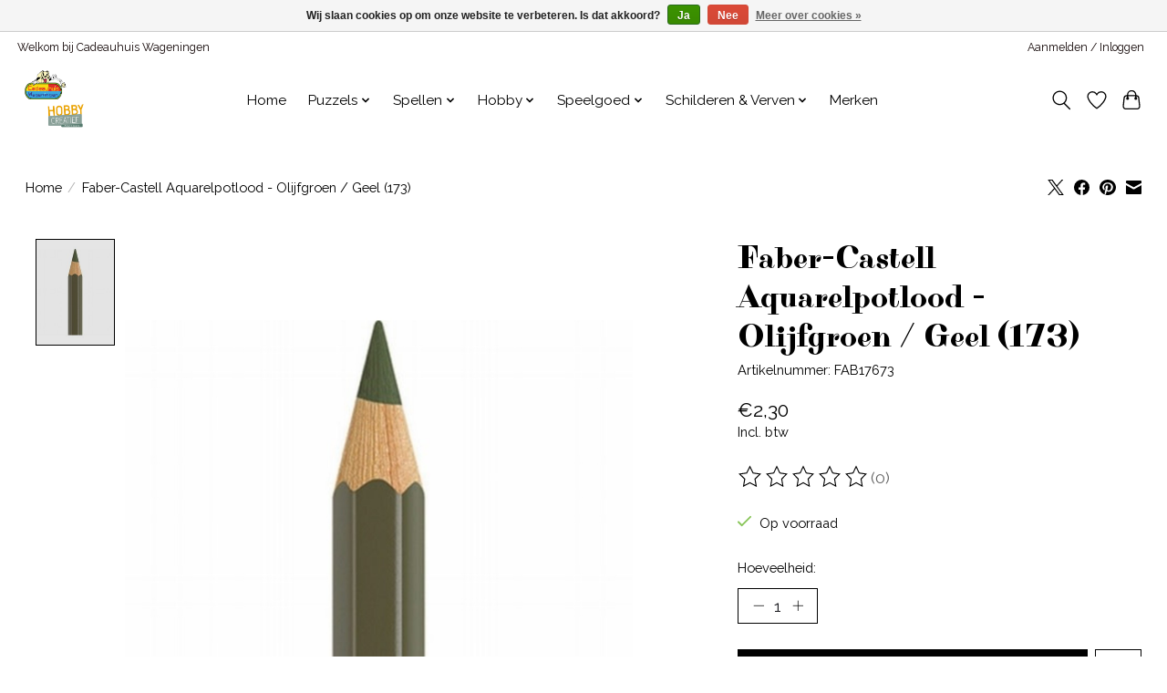

--- FILE ---
content_type: text/html;charset=utf-8
request_url: https://www.cadeauhuis.nl/faber-castell-aquarelpotlood-olijfgroen-geel-173.html
body_size: 13489
content:
<!DOCTYPE html>
<html lang="nl">
  <head>
    <meta charset="utf-8"/>
<!-- [START] 'blocks/head.rain' -->
<!--

  (c) 2008-2026 Lightspeed Netherlands B.V.
  http://www.lightspeedhq.com
  Generated: 21-01-2026 @ 14:25:58

-->
<link rel="canonical" href="https://www.cadeauhuis.nl/faber-castell-aquarelpotlood-olijfgroen-geel-173.html"/>
<link rel="alternate" href="https://www.cadeauhuis.nl/index.rss" type="application/rss+xml" title="Nieuwe producten"/>
<link href="https://cdn.webshopapp.com/assets/cookielaw.css?2025-02-20" rel="stylesheet" type="text/css"/>
<meta name="robots" content="noodp,noydir"/>
<meta property="og:url" content="https://www.cadeauhuis.nl/faber-castell-aquarelpotlood-olijfgroen-geel-173.html?source=facebook"/>
<meta property="og:site_name" content="Cadeauhuis Wageningen"/>
<meta property="og:title" content="Faber-Castell Faber-Castell Aquarelpotlood - Olijfgroen / Geel (173)"/>
<meta property="og:description" content="Uw adres voor een breed aanbod aan speelgoed, spellen, puzzels, wol, garens, en hobbyartikelen."/>
<meta property="og:image" content="https://cdn.webshopapp.com/shops/352906/files/443378142/faber-castell-faber-castell-aquarelpotlood-olijfgr.jpg"/>
<!--[if lt IE 9]>
<script src="https://cdn.webshopapp.com/assets/html5shiv.js?2025-02-20"></script>
<![endif]-->
<!-- [END] 'blocks/head.rain' -->
    <title>Faber-Castell Faber-Castell Aquarelpotlood - Olijfgroen / Geel (173) - Cadeauhuis Wageningen</title>
    <meta name="description" content="Uw adres voor een breed aanbod aan speelgoed, spellen, puzzels, wol, garens, en hobbyartikelen." />
    <meta name="keywords" content="Faber-Castell, Faber-Castell, Aquarelpotlood, -, Olijfgroen, /, Geel, (173), Cadeau, cadeauhuis, spellen, hobby, puzzels, wol, speelgoed" />
    <meta http-equiv="X-UA-Compatible" content="IE=edge">
    <meta name="viewport" content="width=device-width, initial-scale=1">
    <meta name="apple-mobile-web-app-capable" content="yes">
    <meta name="apple-mobile-web-app-status-bar-style" content="black">
    
    <script>document.getElementsByTagName("html")[0].className += " js";</script>

    <link rel="shortcut icon" href="https://cdn.webshopapp.com/shops/352906/themes/174583/v/2217965/assets/favicon.png?20240418115140" type="image/x-icon" />
    <link href='//fonts.googleapis.com/css?family=Raleway:400,300,600&display=swap' rel='stylesheet' type='text/css'>
<link href='//fonts.googleapis.com/css?family=Purple%20Purse:400,300,600&display=swap' rel='stylesheet' type='text/css'>
    <link rel="stylesheet" href="https://cdn.webshopapp.com/assets/gui-2-0.css?2025-02-20" />
    <link rel="stylesheet" href="https://cdn.webshopapp.com/assets/gui-responsive-2-0.css?2025-02-20" />
    <link id="lightspeedframe" rel="stylesheet" href="https://cdn.webshopapp.com/shops/352906/themes/174583/assets/style.css?2025050111573820210104192718" />
    <!-- browsers not supporting CSS variables -->
    <script>
      if(!('CSS' in window) || !CSS.supports('color', 'var(--color-var)')) {var cfStyle = document.getElementById('lightspeedframe');if(cfStyle) {var href = cfStyle.getAttribute('href');href = href.replace('style.css', 'style-fallback.css');cfStyle.setAttribute('href', href);}}
    </script>
    <link rel="stylesheet" href="https://cdn.webshopapp.com/shops/352906/themes/174583/assets/settings.css?2025050111573820210104192718" />
    <link rel="stylesheet" href="https://cdn.webshopapp.com/shops/352906/themes/174583/assets/custom.css?2025050111573820210104192718" />

    <script src="https://cdn.webshopapp.com/assets/jquery-3-7-1.js?2025-02-20"></script>
    <script src="https://cdn.webshopapp.com/assets/jquery-ui-1-14-1.js?2025-02-20"></script>

  </head>
  <body>
    
          <header class="main-header main-header--mobile js-main-header position-relative">
  <div class="main-header__top-section">
    <div class="main-header__nav-grid justify-between@md container max-width-lg text-xs padding-y-xxs">
      <div>Welkom bij Cadeauhuis Wageningen</div>
      <ul class="main-header__list flex-grow flex-basis-0 justify-end@md display@md">        
                
                        <li class="main-header__item"><a href="https://www.cadeauhuis.nl/account/" class="main-header__link" title="Mijn account">Aanmelden / Inloggen</a></li>
      </ul>
    </div>
  </div>
  <div class="main-header__mobile-content container max-width-lg">
          <a href="https://www.cadeauhuis.nl/" class="main-header__logo" title="Speelgoed, spellen en hobbywinkel">
        <img src="https://cdn.webshopapp.com/shops/352906/themes/174583/v/2189491/assets/logo.png?20240117191221" alt="Speelgoed, spellen en hobbywinkel">
              </a>
        
    <div class="flex items-center">
            <a href="https://www.cadeauhuis.nl/account/wishlist/" class="main-header__mobile-btn js-tab-focus">
        <svg class="icon" viewBox="0 0 24 25" fill="none"><title>Ga naar verlanglijst</title><path d="M11.3785 4.50387L12 5.42378L12.6215 4.50387C13.6598 2.96698 15.4376 1.94995 17.4545 1.94995C20.65 1.94995 23.232 4.49701 23.25 7.6084C23.2496 8.53335 22.927 9.71432 22.3056 11.056C21.689 12.3875 20.8022 13.8258 19.7333 15.249C17.6019 18.0872 14.7978 20.798 12.0932 22.4477L12 22.488L11.9068 22.4477C9.20215 20.798 6.3981 18.0872 4.26667 15.249C3.1978 13.8258 2.31101 12.3875 1.69437 11.056C1.07303 9.71436 0.750466 8.53342 0.75 7.60848C0.767924 4.49706 3.34993 1.94995 6.54545 1.94995C8.56242 1.94995 10.3402 2.96698 11.3785 4.50387Z" stroke="currentColor" stroke-width="1.5" fill="none"/></svg>
        <span class="sr-only">Verlanglijst</span>
      </a>
            <button class="reset main-header__mobile-btn js-tab-focus" aria-controls="cartDrawer">
        <svg class="icon" viewBox="0 0 24 25" fill="none"><title>Winkelwagen in-/uitschakelen</title><path d="M2.90171 9.65153C3.0797 8.00106 4.47293 6.75 6.13297 6.75H17.867C19.527 6.75 20.9203 8.00105 21.0982 9.65153L22.1767 19.6515C22.3839 21.5732 20.8783 23.25 18.9454 23.25H5.05454C3.1217 23.25 1.61603 21.5732 1.82328 19.6515L2.90171 9.65153Z" stroke="currentColor" stroke-width="1.5" fill="none"/>
        <path d="M7.19995 9.6001V5.7001C7.19995 2.88345 9.4833 0.600098 12.3 0.600098C15.1166 0.600098 17.4 2.88345 17.4 5.7001V9.6001" stroke="currentColor" stroke-width="1.5" fill="none"/>
        <circle cx="7.19996" cy="10.2001" r="1.8" fill="currentColor"/>
        <ellipse cx="17.4" cy="10.2001" rx="1.8" ry="1.8" fill="currentColor"/></svg>
        <span class="sr-only">Winkelwagen</span>
              </button>

      <button class="reset anim-menu-btn js-anim-menu-btn main-header__nav-control js-tab-focus" aria-label="Toggle menu">
        <i class="anim-menu-btn__icon anim-menu-btn__icon--close" aria-hidden="true"></i>
      </button>
    </div>
  </div>

  <div class="main-header__nav" role="navigation">
    <div class="main-header__nav-grid justify-between@md container max-width-lg">
      <div class="main-header__nav-logo-wrapper flex-shrink-0">
        
                  <a href="https://www.cadeauhuis.nl/" class="main-header__logo" title="Speelgoed, spellen en hobbywinkel">
            <img src="https://cdn.webshopapp.com/shops/352906/themes/174583/v/2189491/assets/logo.png?20240117191221" alt="Speelgoed, spellen en hobbywinkel">
                      </a>
              </div>
      
      <form action="https://www.cadeauhuis.nl/search/" method="get" role="search" class="padding-y-md hide@md">
        <label class="sr-only" for="searchInputMobile">Zoeken</label>
        <input class="header-v3__nav-form-control form-control width-100%" value="" autocomplete="off" type="search" name="q" id="searchInputMobile" placeholder="Zoeken ...">
      </form>

      <ul class="main-header__list flex-grow flex-basis-0 flex-wrap justify-center@md">
        
                <li class="main-header__item">
          <a class="main-header__link" href="https://www.cadeauhuis.nl/">Home</a>
        </li>
        
                <li class="main-header__item js-main-nav__item">
          <a class="main-header__link js-main-nav__control" href="https://www.cadeauhuis.nl/puzzels/">
            <span>Puzzels</span>            <svg class="main-header__dropdown-icon icon" viewBox="0 0 16 16"><polygon fill="currentColor" points="8,11.4 2.6,6 4,4.6 8,8.6 12,4.6 13.4,6 "></polygon></svg>                        <i class="main-header__arrow-icon" aria-hidden="true">
              <svg class="icon" viewBox="0 0 16 16">
                <g class="icon__group" fill="none" stroke="currentColor" stroke-linecap="square" stroke-miterlimit="10" stroke-width="2">
                  <path d="M2 2l12 12" />
                  <path d="M14 2L2 14" />
                </g>
              </svg>
            </i>
                        
          </a>
                    <ul class="main-header__dropdown">
            <li class="main-header__dropdown-item"><a href="https://www.cadeauhuis.nl/puzzels/" class="main-header__dropdown-link hide@md">Alle Puzzels</a></li>
                        <li class="main-header__dropdown-item">
              <a class="main-header__dropdown-link" href="https://www.cadeauhuis.nl/puzzels/100-499-stukjes/">
                100-499 stukjes
                                              </a>

                          </li>
                        <li class="main-header__dropdown-item">
              <a class="main-header__dropdown-link" href="https://www.cadeauhuis.nl/puzzels/500-999-stukjes/">
                500-999 stukjes
                                              </a>

                          </li>
                        <li class="main-header__dropdown-item">
              <a class="main-header__dropdown-link" href="https://www.cadeauhuis.nl/puzzels/1000-1999-stukjes/">
                1000-1999 stukjes
                                              </a>

                          </li>
                        <li class="main-header__dropdown-item">
              <a class="main-header__dropdown-link" href="https://www.cadeauhuis.nl/puzzels/2000-of-meer/">
                2000 of meer
                                              </a>

                          </li>
                        <li class="main-header__dropdown-item">
              <a class="main-header__dropdown-link" href="https://www.cadeauhuis.nl/puzzels/xl-puzzels/">
                XL puzzels
                                              </a>

                          </li>
                        <li class="main-header__dropdown-item">
              <a class="main-header__dropdown-link" href="https://www.cadeauhuis.nl/puzzels/3d-puzzels/">
                3D Puzzels
                                              </a>

                          </li>
                        <li class="main-header__dropdown-item">
              <a class="main-header__dropdown-link" href="https://www.cadeauhuis.nl/puzzels/houten-puzzels/">
                Houten puzzels
                                              </a>

                          </li>
                        <li class="main-header__dropdown-item">
              <a class="main-header__dropdown-link" href="https://www.cadeauhuis.nl/puzzels/kinderpuzzels/">
                Kinderpuzzels
                                              </a>

                          </li>
                        <li class="main-header__dropdown-item">
              <a class="main-header__dropdown-link" href="https://www.cadeauhuis.nl/puzzels/breinpuzzels/">
                Breinpuzzels
                                              </a>

                          </li>
                        <li class="main-header__dropdown-item">
              <a class="main-header__dropdown-link" href="https://www.cadeauhuis.nl/puzzels/puzzel-accessoires/">
                Puzzel accessoires
                                              </a>

                          </li>
                      </ul>
                  </li>
                <li class="main-header__item js-main-nav__item">
          <a class="main-header__link js-main-nav__control" href="https://www.cadeauhuis.nl/spellen/">
            <span>Spellen</span>            <svg class="main-header__dropdown-icon icon" viewBox="0 0 16 16"><polygon fill="currentColor" points="8,11.4 2.6,6 4,4.6 8,8.6 12,4.6 13.4,6 "></polygon></svg>                        <i class="main-header__arrow-icon" aria-hidden="true">
              <svg class="icon" viewBox="0 0 16 16">
                <g class="icon__group" fill="none" stroke="currentColor" stroke-linecap="square" stroke-miterlimit="10" stroke-width="2">
                  <path d="M2 2l12 12" />
                  <path d="M14 2L2 14" />
                </g>
              </svg>
            </i>
                        
          </a>
                    <ul class="main-header__dropdown">
            <li class="main-header__dropdown-item"><a href="https://www.cadeauhuis.nl/spellen/" class="main-header__dropdown-link hide@md">Alle Spellen</a></li>
                        <li class="main-header__dropdown-item">
              <a class="main-header__dropdown-link" href="https://www.cadeauhuis.nl/spellen/engelse-spellen/">
                Engelse spellen
                                              </a>

                          </li>
                        <li class="main-header__dropdown-item">
              <a class="main-header__dropdown-link" href="https://www.cadeauhuis.nl/spellen/kinderspellen/">
                Kinderspellen
                                              </a>

                          </li>
                        <li class="main-header__dropdown-item">
              <a class="main-header__dropdown-link" href="https://www.cadeauhuis.nl/spellen/overige-merken-toebehoren/">
                Overige merken/toebehoren
                                              </a>

                          </li>
                        <li class="main-header__dropdown-item">
              <a class="main-header__dropdown-link" href="https://www.cadeauhuis.nl/spellen/familiespellen/">
                Familiespellen
                                              </a>

                          </li>
                        <li class="main-header__dropdown-item">
              <a class="main-header__dropdown-link" href="https://www.cadeauhuis.nl/spellen/dobbelspellen/">
                Dobbelspellen
                                              </a>

                          </li>
                        <li class="main-header__dropdown-item">
              <a class="main-header__dropdown-link" href="https://www.cadeauhuis.nl/spellen/kaartspellen/">
                Kaartspellen
                                              </a>

                          </li>
                        <li class="main-header__dropdown-item">
              <a class="main-header__dropdown-link" href="https://www.cadeauhuis.nl/spellen/2-persoonsspellen/">
                2-persoonsspellen
                                              </a>

                          </li>
                        <li class="main-header__dropdown-item">
              <a class="main-header__dropdown-link" href="https://www.cadeauhuis.nl/spellen/cooperatieve-spellen/">
                Cooperatieve spellen
                                              </a>

                          </li>
                        <li class="main-header__dropdown-item">
              <a class="main-header__dropdown-link" href="https://www.cadeauhuis.nl/spellen/partyspellen/">
                Partyspellen
                                              </a>

                          </li>
                        <li class="main-header__dropdown-item">
              <a class="main-header__dropdown-link" href="https://www.cadeauhuis.nl/spellen/escaperoom-spellen/">
                Escaperoom spellen
                                              </a>

                          </li>
                        <li class="main-header__dropdown-item">
              <a class="main-header__dropdown-link" href="https://www.cadeauhuis.nl/spellen/expert-spellen/">
                Expert spellen
                                              </a>

                          </li>
                        <li class="main-header__dropdown-item">
              <a class="main-header__dropdown-link" href="https://www.cadeauhuis.nl/spellen/iq-games/">
                IQ-Games
                                              </a>

                          </li>
                      </ul>
                  </li>
                <li class="main-header__item js-main-nav__item">
          <a class="main-header__link js-main-nav__control" href="https://www.cadeauhuis.nl/hobby/">
            <span>Hobby</span>            <svg class="main-header__dropdown-icon icon" viewBox="0 0 16 16"><polygon fill="currentColor" points="8,11.4 2.6,6 4,4.6 8,8.6 12,4.6 13.4,6 "></polygon></svg>                        <i class="main-header__arrow-icon" aria-hidden="true">
              <svg class="icon" viewBox="0 0 16 16">
                <g class="icon__group" fill="none" stroke="currentColor" stroke-linecap="square" stroke-miterlimit="10" stroke-width="2">
                  <path d="M2 2l12 12" />
                  <path d="M14 2L2 14" />
                </g>
              </svg>
            </i>
                        
          </a>
                    <ul class="main-header__dropdown">
            <li class="main-header__dropdown-item"><a href="https://www.cadeauhuis.nl/hobby/" class="main-header__dropdown-link hide@md">Alle Hobby</a></li>
                        <li class="main-header__dropdown-item">
              <a class="main-header__dropdown-link" href="https://www.cadeauhuis.nl/hobby/accessoires/">
                Accessoires
                                              </a>

                          </li>
                        <li class="main-header__dropdown-item js-main-nav__item position-relative">
              <a class="main-header__dropdown-link js-main-nav__control flex justify-between " href="https://www.cadeauhuis.nl/hobby/boeken/">
                Boeken
                <svg class="dropdown__desktop-icon icon" aria-hidden="true" viewBox="0 0 12 12"><polyline stroke-width="1" stroke="currentColor" fill="none" stroke-linecap="round" stroke-linejoin="round" points="3.5 0.5 9.5 6 3.5 11.5"></polyline></svg>                                <i class="main-header__arrow-icon" aria-hidden="true">
                  <svg class="icon" viewBox="0 0 16 16">
                    <g class="icon__group" fill="none" stroke="currentColor" stroke-linecap="square" stroke-miterlimit="10" stroke-width="2">
                      <path d="M2 2l12 12" />
                      <path d="M14 2L2 14" />
                    </g>
                  </svg>
                </i>
                              </a>

                            <ul class="main-header__dropdown">
                <li><a href="https://www.cadeauhuis.nl/hobby/boeken/" class="main-header__dropdown-link hide@md">Alle Boeken</a></li>
                                <li><a class="main-header__dropdown-link" href="https://www.cadeauhuis.nl/hobby/boeken/breiboeken/">Breiboeken</a></li>
                                <li><a class="main-header__dropdown-link" href="https://www.cadeauhuis.nl/hobby/boeken/creatief-boek/">Creatief boek</a></li>
                                <li><a class="main-header__dropdown-link" href="https://www.cadeauhuis.nl/hobby/boeken/haakboeken/">Haakboeken</a></li>
                                <li><a class="main-header__dropdown-link" href="https://www.cadeauhuis.nl/hobby/boeken/tijdschriften/">Tijdschriften</a></li>
                                <li><a class="main-header__dropdown-link" href="https://www.cadeauhuis.nl/hobby/boeken/patronen/">Patronen</a></li>
                              </ul>
                          </li>
                        <li class="main-header__dropdown-item js-main-nav__item position-relative">
              <a class="main-header__dropdown-link js-main-nav__control flex justify-between " href="https://www.cadeauhuis.nl/hobby/borduren/">
                Borduren
                <svg class="dropdown__desktop-icon icon" aria-hidden="true" viewBox="0 0 12 12"><polyline stroke-width="1" stroke="currentColor" fill="none" stroke-linecap="round" stroke-linejoin="round" points="3.5 0.5 9.5 6 3.5 11.5"></polyline></svg>                                <i class="main-header__arrow-icon" aria-hidden="true">
                  <svg class="icon" viewBox="0 0 16 16">
                    <g class="icon__group" fill="none" stroke="currentColor" stroke-linecap="square" stroke-miterlimit="10" stroke-width="2">
                      <path d="M2 2l12 12" />
                      <path d="M14 2L2 14" />
                    </g>
                  </svg>
                </i>
                              </a>

                            <ul class="main-header__dropdown">
                <li><a href="https://www.cadeauhuis.nl/hobby/borduren/" class="main-header__dropdown-link hide@md">Alle Borduren</a></li>
                                <li><a class="main-header__dropdown-link" href="https://www.cadeauhuis.nl/hobby/borduren/borduur-accesoires/">Borduur accesoires</a></li>
                                <li><a class="main-header__dropdown-link" href="https://www.cadeauhuis.nl/hobby/borduren/borduurgaren-dmc/">Borduurgaren DMC</a></li>
                                <li><a class="main-header__dropdown-link" href="https://www.cadeauhuis.nl/hobby/borduren/borduurpakket/">Borduurpakket</a></li>
                              </ul>
                          </li>
                        <li class="main-header__dropdown-item js-main-nav__item position-relative">
              <a class="main-header__dropdown-link js-main-nav__control flex justify-between " href="https://www.cadeauhuis.nl/hobby/bouwwerken/">
                Bouwwerken
                <svg class="dropdown__desktop-icon icon" aria-hidden="true" viewBox="0 0 12 12"><polyline stroke-width="1" stroke="currentColor" fill="none" stroke-linecap="round" stroke-linejoin="round" points="3.5 0.5 9.5 6 3.5 11.5"></polyline></svg>                                <i class="main-header__arrow-icon" aria-hidden="true">
                  <svg class="icon" viewBox="0 0 16 16">
                    <g class="icon__group" fill="none" stroke="currentColor" stroke-linecap="square" stroke-miterlimit="10" stroke-width="2">
                      <path d="M2 2l12 12" />
                      <path d="M14 2L2 14" />
                    </g>
                  </svg>
                </i>
                              </a>

                            <ul class="main-header__dropdown">
                <li><a href="https://www.cadeauhuis.nl/hobby/bouwwerken/" class="main-header__dropdown-link hide@md">Alle Bouwwerken</a></li>
                                <li><a class="main-header__dropdown-link" href="https://www.cadeauhuis.nl/hobby/bouwwerken/rolife/">Rolife</a></li>
                                <li><a class="main-header__dropdown-link" href="https://www.cadeauhuis.nl/hobby/bouwwerken/wooden-city/">Wooden City</a></li>
                                <li><a class="main-header__dropdown-link" href="https://www.cadeauhuis.nl/hobby/bouwwerken/kikkerland/">Kikkerland</a></li>
                                <li><a class="main-header__dropdown-link" href="https://www.cadeauhuis.nl/hobby/bouwwerken/robotime/">Robotime</a></li>
                              </ul>
                          </li>
                        <li class="main-header__dropdown-item js-main-nav__item position-relative">
              <a class="main-header__dropdown-link js-main-nav__control flex justify-between " href="https://www.cadeauhuis.nl/hobby/breien-en-haken/">
                Breien en Haken 
                <svg class="dropdown__desktop-icon icon" aria-hidden="true" viewBox="0 0 12 12"><polyline stroke-width="1" stroke="currentColor" fill="none" stroke-linecap="round" stroke-linejoin="round" points="3.5 0.5 9.5 6 3.5 11.5"></polyline></svg>                                <i class="main-header__arrow-icon" aria-hidden="true">
                  <svg class="icon" viewBox="0 0 16 16">
                    <g class="icon__group" fill="none" stroke="currentColor" stroke-linecap="square" stroke-miterlimit="10" stroke-width="2">
                      <path d="M2 2l12 12" />
                      <path d="M14 2L2 14" />
                    </g>
                  </svg>
                </i>
                              </a>

                            <ul class="main-header__dropdown">
                <li><a href="https://www.cadeauhuis.nl/hobby/breien-en-haken/" class="main-header__dropdown-link hide@md">Alle Breien en Haken </a></li>
                                <li><a class="main-header__dropdown-link" href="https://www.cadeauhuis.nl/hobby/breien-en-haken/accessoires/">Accessoires</a></li>
                                <li><a class="main-header__dropdown-link" href="https://www.cadeauhuis.nl/hobby/breien-en-haken/breinaalden/">Breinaalden</a></li>
                                <li><a class="main-header__dropdown-link" href="https://www.cadeauhuis.nl/hobby/breien-en-haken/breipakketten/">Breipakketten</a></li>
                                <li><a class="main-header__dropdown-link" href="https://www.cadeauhuis.nl/hobby/breien-en-haken/haaknaalden/">Haaknaalden</a></li>
                                <li><a class="main-header__dropdown-link" href="https://www.cadeauhuis.nl/hobby/breien-en-haken/haakpakketten/">Haakpakketten</a></li>
                                <li><a class="main-header__dropdown-link" href="https://www.cadeauhuis.nl/hobby/breien-en-haken/metalen-ringen/">Metalen ringen</a></li>
                              </ul>
                          </li>
                        <li class="main-header__dropdown-item js-main-nav__item position-relative">
              <a class="main-header__dropdown-link js-main-nav__control flex justify-between " href="https://www.cadeauhuis.nl/hobby/creatief/">
                Creatief
                <svg class="dropdown__desktop-icon icon" aria-hidden="true" viewBox="0 0 12 12"><polyline stroke-width="1" stroke="currentColor" fill="none" stroke-linecap="round" stroke-linejoin="round" points="3.5 0.5 9.5 6 3.5 11.5"></polyline></svg>                                <i class="main-header__arrow-icon" aria-hidden="true">
                  <svg class="icon" viewBox="0 0 16 16">
                    <g class="icon__group" fill="none" stroke="currentColor" stroke-linecap="square" stroke-miterlimit="10" stroke-width="2">
                      <path d="M2 2l12 12" />
                      <path d="M14 2L2 14" />
                    </g>
                  </svg>
                </i>
                              </a>

                            <ul class="main-header__dropdown">
                <li><a href="https://www.cadeauhuis.nl/hobby/creatief/" class="main-header__dropdown-link hide@md">Alle Creatief</a></li>
                                <li><a class="main-header__dropdown-link" href="https://www.cadeauhuis.nl/hobby/creatief/craftables/">Craftables</a></li>
                                <li><a class="main-header__dropdown-link" href="https://www.cadeauhuis.nl/hobby/creatief/creatables/">Creatables</a></li>
                                <li><a class="main-header__dropdown-link" href="https://www.cadeauhuis.nl/hobby/creatief/dutch-doobadoo/">Dutch Doobadoo</a></li>
                                <li><a class="main-header__dropdown-link" href="https://www.cadeauhuis.nl/hobby/creatief/pakketten/">Pakketten</a></li>
                                <li><a class="main-header__dropdown-link" href="https://www.cadeauhuis.nl/hobby/creatief/papier-mache/">Papier-Mache</a></li>
                                <li><a class="main-header__dropdown-link" href="https://www.cadeauhuis.nl/hobby/creatief/stempel/">Stempel</a></li>
                                <li><a class="main-header__dropdown-link" href="https://www.cadeauhuis.nl/hobby/creatief/stempel-inkt/">Stempel inkt</a></li>
                                <li><a class="main-header__dropdown-link" href="https://www.cadeauhuis.nl/hobby/creatief/stencil/">Stencil</a></li>
                                <li><a class="main-header__dropdown-link" href="https://www.cadeauhuis.nl/hobby/creatief/stickers/">Stickers</a></li>
                                <li><a class="main-header__dropdown-link" href="https://www.cadeauhuis.nl/hobby/creatief/styropor/">Styropor</a></li>
                                <li><a class="main-header__dropdown-link" href="https://www.cadeauhuis.nl/hobby/creatief/papier/">Papier</a></li>
                                <li><a class="main-header__dropdown-link" href="https://www.cadeauhuis.nl/hobby/creatief/schoolartikelen/">Schoolartikelen</a></li>
                                <li><a class="main-header__dropdown-link" href="https://www.cadeauhuis.nl/hobby/creatief/tattoo/">Tattoo</a></li>
                                <li><a class="main-header__dropdown-link" href="https://www.cadeauhuis.nl/hobby/creatief/kinder-knutselpakketten/">Kinder knutselpakketten</a></li>
                                <li><a class="main-header__dropdown-link" href="https://www.cadeauhuis.nl/hobby/creatief/kleuren/">Kleuren</a></li>
                                <li><a class="main-header__dropdown-link" href="https://www.cadeauhuis.nl/hobby/creatief/strijkkralen/">Strijkkralen</a></li>
                                <li><a class="main-header__dropdown-link" href="https://www.cadeauhuis.nl/hobby/creatief/speelzand/">Speelzand</a></li>
                              </ul>
                          </li>
                        <li class="main-header__dropdown-item js-main-nav__item position-relative">
              <a class="main-header__dropdown-link js-main-nav__control flex justify-between " href="https://www.cadeauhuis.nl/hobby/diamond-painting/">
                Diamond Painting
                <svg class="dropdown__desktop-icon icon" aria-hidden="true" viewBox="0 0 12 12"><polyline stroke-width="1" stroke="currentColor" fill="none" stroke-linecap="round" stroke-linejoin="round" points="3.5 0.5 9.5 6 3.5 11.5"></polyline></svg>                                <i class="main-header__arrow-icon" aria-hidden="true">
                  <svg class="icon" viewBox="0 0 16 16">
                    <g class="icon__group" fill="none" stroke="currentColor" stroke-linecap="square" stroke-miterlimit="10" stroke-width="2">
                      <path d="M2 2l12 12" />
                      <path d="M14 2L2 14" />
                    </g>
                  </svg>
                </i>
                              </a>

                            <ul class="main-header__dropdown">
                <li><a href="https://www.cadeauhuis.nl/hobby/diamond-painting/" class="main-header__dropdown-link hide@md">Alle Diamond Painting</a></li>
                                <li><a class="main-header__dropdown-link" href="https://www.cadeauhuis.nl/hobby/diamond-painting/diamond-cards/">Diamond Cards</a></li>
                                <li><a class="main-header__dropdown-link" href="https://www.cadeauhuis.nl/hobby/diamond-painting/accessoires/">Accessoires</a></li>
                              </ul>
                          </li>
                        <li class="main-header__dropdown-item">
              <a class="main-header__dropdown-link" href="https://www.cadeauhuis.nl/hobby/faber-castell/">
                Faber-Castell
                                              </a>

                          </li>
                        <li class="main-header__dropdown-item js-main-nav__item position-relative">
              <a class="main-header__dropdown-link js-main-nav__control flex justify-between " href="https://www.cadeauhuis.nl/hobby/garens/">
                Garens
                <svg class="dropdown__desktop-icon icon" aria-hidden="true" viewBox="0 0 12 12"><polyline stroke-width="1" stroke="currentColor" fill="none" stroke-linecap="round" stroke-linejoin="round" points="3.5 0.5 9.5 6 3.5 11.5"></polyline></svg>                                <i class="main-header__arrow-icon" aria-hidden="true">
                  <svg class="icon" viewBox="0 0 16 16">
                    <g class="icon__group" fill="none" stroke="currentColor" stroke-linecap="square" stroke-miterlimit="10" stroke-width="2">
                      <path d="M2 2l12 12" />
                      <path d="M14 2L2 14" />
                    </g>
                  </svg>
                </i>
                              </a>

                            <ul class="main-header__dropdown">
                <li><a href="https://www.cadeauhuis.nl/hobby/garens/" class="main-header__dropdown-link hide@md">Alle Garens</a></li>
                                <li><a class="main-header__dropdown-link" href="https://www.cadeauhuis.nl/hobby/garens/dmc/">DMC</a></li>
                                <li><a class="main-header__dropdown-link" href="https://www.cadeauhuis.nl/hobby/garens/durable/">Durable</a></li>
                                <li><a class="main-header__dropdown-link" href="https://www.cadeauhuis.nl/hobby/garens/gutermann-100m/">Gutermann 100m</a></li>
                                <li><a class="main-header__dropdown-link" href="https://www.cadeauhuis.nl/hobby/garens/opal/">Opal</a></li>
                                <li><a class="main-header__dropdown-link" href="https://www.cadeauhuis.nl/hobby/garens/rico-design/">Rico Design</a></li>
                                <li><a class="main-header__dropdown-link" href="https://www.cadeauhuis.nl/hobby/garens/tropical-lane/">Tropical Lane</a></li>
                                <li><a class="main-header__dropdown-link" href="https://www.cadeauhuis.nl/hobby/garens/gutermann-200m/">Gutermann 200m</a></li>
                                <li><a class="main-header__dropdown-link" href="https://www.cadeauhuis.nl/hobby/garens/hoooked/">Hoooked</a></li>
                                <li><a class="main-header__dropdown-link" href="https://www.cadeauhuis.nl/hobby/garens/grundl/">Grundl</a></li>
                                <li><a class="main-header__dropdown-link" href="https://www.cadeauhuis.nl/hobby/garens/lana-grossa/">Lana Grossa</a></li>
                                <li><a class="main-header__dropdown-link" href="https://www.cadeauhuis.nl/hobby/garens/macrame/">Macrame</a></li>
                                <li><a class="main-header__dropdown-link" href="https://www.cadeauhuis.nl/hobby/garens/durable-soqs/">Durable Soqs</a></li>
                                <li><a class="main-header__dropdown-link" href="https://www.cadeauhuis.nl/hobby/garens/scheepjes/">Scheepjes</a></li>
                              </ul>
                          </li>
                        <li class="main-header__dropdown-item js-main-nav__item position-relative">
              <a class="main-header__dropdown-link js-main-nav__control flex justify-between " href="https://www.cadeauhuis.nl/hobby/kaarten-maken/">
                Kaarten maken
                <svg class="dropdown__desktop-icon icon" aria-hidden="true" viewBox="0 0 12 12"><polyline stroke-width="1" stroke="currentColor" fill="none" stroke-linecap="round" stroke-linejoin="round" points="3.5 0.5 9.5 6 3.5 11.5"></polyline></svg>                                <i class="main-header__arrow-icon" aria-hidden="true">
                  <svg class="icon" viewBox="0 0 16 16">
                    <g class="icon__group" fill="none" stroke="currentColor" stroke-linecap="square" stroke-miterlimit="10" stroke-width="2">
                      <path d="M2 2l12 12" />
                      <path d="M14 2L2 14" />
                    </g>
                  </svg>
                </i>
                              </a>

                            <ul class="main-header__dropdown">
                <li><a href="https://www.cadeauhuis.nl/hobby/kaarten-maken/" class="main-header__dropdown-link hide@md">Alle Kaarten maken</a></li>
                                <li><a class="main-header__dropdown-link" href="https://www.cadeauhuis.nl/hobby/kaarten-maken/3d-knipvellen/">3D knipvellen</a></li>
                                <li><a class="main-header__dropdown-link" href="https://www.cadeauhuis.nl/hobby/kaarten-maken/3d-push-out/">3D push out</a></li>
                                <li><a class="main-header__dropdown-link" href="https://www.cadeauhuis.nl/hobby/kaarten-maken/accessoires/">Accessoires</a></li>
                                <li><a class="main-header__dropdown-link" href="https://www.cadeauhuis.nl/hobby/kaarten-maken/dies/">Dies</a></li>
                                <li><a class="main-header__dropdown-link" href="https://www.cadeauhuis.nl/hobby/kaarten-maken/dot-and-do/">Dot and Do</a></li>
                                <li><a class="main-header__dropdown-link" href="https://www.cadeauhuis.nl/hobby/kaarten-maken/papier/">Papier</a></li>
                                <li><a class="main-header__dropdown-link" href="https://www.cadeauhuis.nl/hobby/kaarten-maken/sparkles-hobbydots/">Sparkles hobbydots</a></li>
                                <li><a class="main-header__dropdown-link" href="https://www.cadeauhuis.nl/hobby/kaarten-maken/stitch-and-do/">Stitch and Do</a></li>
                              </ul>
                          </li>
                        <li class="main-header__dropdown-item js-main-nav__item position-relative">
              <a class="main-header__dropdown-link js-main-nav__control flex justify-between " href="https://www.cadeauhuis.nl/hobby/klei/">
                Klei
                <svg class="dropdown__desktop-icon icon" aria-hidden="true" viewBox="0 0 12 12"><polyline stroke-width="1" stroke="currentColor" fill="none" stroke-linecap="round" stroke-linejoin="round" points="3.5 0.5 9.5 6 3.5 11.5"></polyline></svg>                                <i class="main-header__arrow-icon" aria-hidden="true">
                  <svg class="icon" viewBox="0 0 16 16">
                    <g class="icon__group" fill="none" stroke="currentColor" stroke-linecap="square" stroke-miterlimit="10" stroke-width="2">
                      <path d="M2 2l12 12" />
                      <path d="M14 2L2 14" />
                    </g>
                  </svg>
                </i>
                              </a>

                            <ul class="main-header__dropdown">
                <li><a href="https://www.cadeauhuis.nl/hobby/klei/" class="main-header__dropdown-link hide@md">Alle Klei</a></li>
                                <li><a class="main-header__dropdown-link" href="https://www.cadeauhuis.nl/hobby/klei/fimo-klei/">Fimo klei</a></li>
                                <li><a class="main-header__dropdown-link" href="https://www.cadeauhuis.nl/hobby/klei/foam-clay/">Foam Clay</a></li>
                                <li><a class="main-header__dropdown-link" href="https://www.cadeauhuis.nl/hobby/klei/boetseerklei/">Boetseerklei</a></li>
                                <li><a class="main-header__dropdown-link" href="https://www.cadeauhuis.nl/hobby/klei/maison-colette/">Maison Colette</a></li>
                              </ul>
                          </li>
                        <li class="main-header__dropdown-item js-main-nav__item position-relative">
              <a class="main-header__dropdown-link js-main-nav__control flex justify-between " href="https://www.cadeauhuis.nl/hobby/kralen/">
                Kralen
                <svg class="dropdown__desktop-icon icon" aria-hidden="true" viewBox="0 0 12 12"><polyline stroke-width="1" stroke="currentColor" fill="none" stroke-linecap="round" stroke-linejoin="round" points="3.5 0.5 9.5 6 3.5 11.5"></polyline></svg>                                <i class="main-header__arrow-icon" aria-hidden="true">
                  <svg class="icon" viewBox="0 0 16 16">
                    <g class="icon__group" fill="none" stroke="currentColor" stroke-linecap="square" stroke-miterlimit="10" stroke-width="2">
                      <path d="M2 2l12 12" />
                      <path d="M14 2L2 14" />
                    </g>
                  </svg>
                </i>
                              </a>

                            <ul class="main-header__dropdown">
                <li><a href="https://www.cadeauhuis.nl/hobby/kralen/" class="main-header__dropdown-link hide@md">Alle Kralen</a></li>
                                <li><a class="main-header__dropdown-link" href="https://www.cadeauhuis.nl/hobby/kralen/glaskralen/">Glaskralen</a></li>
                                <li><a class="main-header__dropdown-link" href="https://www.cadeauhuis.nl/hobby/kralen/parels/">Parels</a></li>
                              </ul>
                          </li>
                        <li class="main-header__dropdown-item js-main-nav__item position-relative">
              <a class="main-header__dropdown-link js-main-nav__control flex justify-between " href="https://www.cadeauhuis.nl/hobby/naaien/">
                Naaien
                <svg class="dropdown__desktop-icon icon" aria-hidden="true" viewBox="0 0 12 12"><polyline stroke-width="1" stroke="currentColor" fill="none" stroke-linecap="round" stroke-linejoin="round" points="3.5 0.5 9.5 6 3.5 11.5"></polyline></svg>                                <i class="main-header__arrow-icon" aria-hidden="true">
                  <svg class="icon" viewBox="0 0 16 16">
                    <g class="icon__group" fill="none" stroke="currentColor" stroke-linecap="square" stroke-miterlimit="10" stroke-width="2">
                      <path d="M2 2l12 12" />
                      <path d="M14 2L2 14" />
                    </g>
                  </svg>
                </i>
                              </a>

                            <ul class="main-header__dropdown">
                <li><a href="https://www.cadeauhuis.nl/hobby/naaien/" class="main-header__dropdown-link hide@md">Alle Naaien</a></li>
                                <li><a class="main-header__dropdown-link" href="https://www.cadeauhuis.nl/hobby/naaien/accessoires/">Accessoires</a></li>
                                <li><a class="main-header__dropdown-link" href="https://www.cadeauhuis.nl/hobby/naaien/naalden/">Naalden</a></li>
                              </ul>
                          </li>
                        <li class="main-header__dropdown-item js-main-nav__item position-relative">
              <a class="main-header__dropdown-link js-main-nav__control flex justify-between " href="https://www.cadeauhuis.nl/hobby/origami/">
                Origami
                <svg class="dropdown__desktop-icon icon" aria-hidden="true" viewBox="0 0 12 12"><polyline stroke-width="1" stroke="currentColor" fill="none" stroke-linecap="round" stroke-linejoin="round" points="3.5 0.5 9.5 6 3.5 11.5"></polyline></svg>                                <i class="main-header__arrow-icon" aria-hidden="true">
                  <svg class="icon" viewBox="0 0 16 16">
                    <g class="icon__group" fill="none" stroke="currentColor" stroke-linecap="square" stroke-miterlimit="10" stroke-width="2">
                      <path d="M2 2l12 12" />
                      <path d="M14 2L2 14" />
                    </g>
                  </svg>
                </i>
                              </a>

                            <ul class="main-header__dropdown">
                <li><a href="https://www.cadeauhuis.nl/hobby/origami/" class="main-header__dropdown-link hide@md">Alle Origami</a></li>
                                <li><a class="main-header__dropdown-link" href="https://www.cadeauhuis.nl/hobby/origami/papier/">Papier</a></li>
                                <li><a class="main-header__dropdown-link" href="https://www.cadeauhuis.nl/hobby/origami/set/">Set</a></li>
                              </ul>
                          </li>
                        <li class="main-header__dropdown-item js-main-nav__item position-relative">
              <a class="main-header__dropdown-link js-main-nav__control flex justify-between " href="https://www.cadeauhuis.nl/hobby/pixel/">
                Pixel
                <svg class="dropdown__desktop-icon icon" aria-hidden="true" viewBox="0 0 12 12"><polyline stroke-width="1" stroke="currentColor" fill="none" stroke-linecap="round" stroke-linejoin="round" points="3.5 0.5 9.5 6 3.5 11.5"></polyline></svg>                                <i class="main-header__arrow-icon" aria-hidden="true">
                  <svg class="icon" viewBox="0 0 16 16">
                    <g class="icon__group" fill="none" stroke="currentColor" stroke-linecap="square" stroke-miterlimit="10" stroke-width="2">
                      <path d="M2 2l12 12" />
                      <path d="M14 2L2 14" />
                    </g>
                  </svg>
                </i>
                              </a>

                            <ul class="main-header__dropdown">
                <li><a href="https://www.cadeauhuis.nl/hobby/pixel/" class="main-header__dropdown-link hide@md">Alle Pixel</a></li>
                                <li><a class="main-header__dropdown-link" href="https://www.cadeauhuis.nl/hobby/pixel/basisplaten/">Basisplaten</a></li>
                                <li><a class="main-header__dropdown-link" href="https://www.cadeauhuis.nl/hobby/pixel/geschenkset/">Geschenkset</a></li>
                                <li><a class="main-header__dropdown-link" href="https://www.cadeauhuis.nl/hobby/pixel/medaillon/">Medaillon</a></li>
                                <li><a class="main-header__dropdown-link" href="https://www.cadeauhuis.nl/hobby/pixel/patronen-boek/">Patronen boek</a></li>
                                <li><a class="main-header__dropdown-link" href="https://www.cadeauhuis.nl/hobby/pixel/set/">Set</a></li>
                                <li><a class="main-header__dropdown-link" href="https://www.cadeauhuis.nl/hobby/pixel/xl/">XL</a></li>
                                <li><a class="main-header__dropdown-link" href="https://www.cadeauhuis.nl/hobby/pixel/pixel-matje/">Pixel matje</a></li>
                              </ul>
                          </li>
                        <li class="main-header__dropdown-item js-main-nav__item position-relative">
              <a class="main-header__dropdown-link js-main-nav__control flex justify-between " href="https://www.cadeauhuis.nl/hobby/sieraden-maken/">
                Sieraden maken
                <svg class="dropdown__desktop-icon icon" aria-hidden="true" viewBox="0 0 12 12"><polyline stroke-width="1" stroke="currentColor" fill="none" stroke-linecap="round" stroke-linejoin="round" points="3.5 0.5 9.5 6 3.5 11.5"></polyline></svg>                                <i class="main-header__arrow-icon" aria-hidden="true">
                  <svg class="icon" viewBox="0 0 16 16">
                    <g class="icon__group" fill="none" stroke="currentColor" stroke-linecap="square" stroke-miterlimit="10" stroke-width="2">
                      <path d="M2 2l12 12" />
                      <path d="M14 2L2 14" />
                    </g>
                  </svg>
                </i>
                              </a>

                            <ul class="main-header__dropdown">
                <li><a href="https://www.cadeauhuis.nl/hobby/sieraden-maken/" class="main-header__dropdown-link hide@md">Alle Sieraden maken</a></li>
                                <li><a class="main-header__dropdown-link" href="https://www.cadeauhuis.nl/hobby/sieraden-maken/accessoires/">Accessoires</a></li>
                                <li><a class="main-header__dropdown-link" href="https://www.cadeauhuis.nl/hobby/sieraden-maken/gereedschap/">Gereedschap</a></li>
                              </ul>
                          </li>
                        <li class="main-header__dropdown-item js-main-nav__item position-relative">
              <a class="main-header__dropdown-link js-main-nav__control flex justify-between " href="https://www.cadeauhuis.nl/hobby/vilten/">
                Vilten
                <svg class="dropdown__desktop-icon icon" aria-hidden="true" viewBox="0 0 12 12"><polyline stroke-width="1" stroke="currentColor" fill="none" stroke-linecap="round" stroke-linejoin="round" points="3.5 0.5 9.5 6 3.5 11.5"></polyline></svg>                                <i class="main-header__arrow-icon" aria-hidden="true">
                  <svg class="icon" viewBox="0 0 16 16">
                    <g class="icon__group" fill="none" stroke="currentColor" stroke-linecap="square" stroke-miterlimit="10" stroke-width="2">
                      <path d="M2 2l12 12" />
                      <path d="M14 2L2 14" />
                    </g>
                  </svg>
                </i>
                              </a>

                            <ul class="main-header__dropdown">
                <li><a href="https://www.cadeauhuis.nl/hobby/vilten/" class="main-header__dropdown-link hide@md">Alle Vilten</a></li>
                                <li><a class="main-header__dropdown-link" href="https://www.cadeauhuis.nl/hobby/vilten/vilt-garen/">Vilt garen</a></li>
                                <li><a class="main-header__dropdown-link" href="https://www.cadeauhuis.nl/hobby/vilten/vilt-naalden/">Vilt naalden</a></li>
                                <li><a class="main-header__dropdown-link" href="https://www.cadeauhuis.nl/hobby/vilten/vilt-a4/">Vilt A4</a></li>
                              </ul>
                          </li>
                        <li class="main-header__dropdown-item">
              <a class="main-header__dropdown-link" href="https://www.cadeauhuis.nl/hobby/mdf-figuren/">
                MDF figuren
                                              </a>

                          </li>
                        <li class="main-header__dropdown-item">
              <a class="main-header__dropdown-link" href="https://www.cadeauhuis.nl/hobby/lijm/">
                Lijm
                                              </a>

                          </li>
                        <li class="main-header__dropdown-item">
              <a class="main-header__dropdown-link" href="https://www.cadeauhuis.nl/hobby/pennen-potloden-en-stiften/">
                Pennen, Potloden en Stiften
                                              </a>

                          </li>
                        <li class="main-header__dropdown-item">
              <a class="main-header__dropdown-link" href="https://www.cadeauhuis.nl/hobby/gips/">
                Gips
                                              </a>

                          </li>
                        <li class="main-header__dropdown-item js-main-nav__item position-relative">
              <a class="main-header__dropdown-link js-main-nav__control flex justify-between " href="https://www.cadeauhuis.nl/hobby/tekenen/">
                Tekenen
                <svg class="dropdown__desktop-icon icon" aria-hidden="true" viewBox="0 0 12 12"><polyline stroke-width="1" stroke="currentColor" fill="none" stroke-linecap="round" stroke-linejoin="round" points="3.5 0.5 9.5 6 3.5 11.5"></polyline></svg>                                <i class="main-header__arrow-icon" aria-hidden="true">
                  <svg class="icon" viewBox="0 0 16 16">
                    <g class="icon__group" fill="none" stroke="currentColor" stroke-linecap="square" stroke-miterlimit="10" stroke-width="2">
                      <path d="M2 2l12 12" />
                      <path d="M14 2L2 14" />
                    </g>
                  </svg>
                </i>
                              </a>

                            <ul class="main-header__dropdown">
                <li><a href="https://www.cadeauhuis.nl/hobby/tekenen/" class="main-header__dropdown-link hide@md">Alle Tekenen</a></li>
                                <li><a class="main-header__dropdown-link" href="https://www.cadeauhuis.nl/hobby/tekenen/potloden-polychromos/">Potloden Polychromos</a></li>
                                <li><a class="main-header__dropdown-link" href="https://www.cadeauhuis.nl/hobby/tekenen/potloden-aquarell/">Potloden Aquarell</a></li>
                                <li><a class="main-header__dropdown-link" href="https://www.cadeauhuis.nl/hobby/tekenen/potloden-pastel/">Potloden Pastel</a></li>
                                <li><a class="main-header__dropdown-link" href="https://www.cadeauhuis.nl/hobby/tekenen/houtskool/">houtskool</a></li>
                                <li><a class="main-header__dropdown-link" href="https://www.cadeauhuis.nl/hobby/tekenen/accessoires/">Accessoires</a></li>
                                <li><a class="main-header__dropdown-link" href="https://www.cadeauhuis.nl/hobby/tekenen/fineliners/">Fineliners</a></li>
                                <li><a class="main-header__dropdown-link" href="https://www.cadeauhuis.nl/hobby/tekenen/soft-pastels/">Soft Pastels</a></li>
                                <li><a class="main-header__dropdown-link" href="https://www.cadeauhuis.nl/hobby/tekenen/soft-pastel-sets/">Soft Pastel Sets</a></li>
                                <li><a class="main-header__dropdown-link" href="https://www.cadeauhuis.nl/hobby/tekenen/mandala-kleur-boeken/">Mandala Kleur boeken</a></li>
                              </ul>
                          </li>
                        <li class="main-header__dropdown-item">
              <a class="main-header__dropdown-link" href="https://www.cadeauhuis.nl/hobby/strijkkralen/">
                Strijkkralen
                                              </a>

                          </li>
                        <li class="main-header__dropdown-item js-main-nav__item position-relative">
              <a class="main-header__dropdown-link js-main-nav__control flex justify-between " href="https://www.cadeauhuis.nl/hobby/schilder-teken-accessoires/">
                Schilder &amp; Teken accessoires
                <svg class="dropdown__desktop-icon icon" aria-hidden="true" viewBox="0 0 12 12"><polyline stroke-width="1" stroke="currentColor" fill="none" stroke-linecap="round" stroke-linejoin="round" points="3.5 0.5 9.5 6 3.5 11.5"></polyline></svg>                                <i class="main-header__arrow-icon" aria-hidden="true">
                  <svg class="icon" viewBox="0 0 16 16">
                    <g class="icon__group" fill="none" stroke="currentColor" stroke-linecap="square" stroke-miterlimit="10" stroke-width="2">
                      <path d="M2 2l12 12" />
                      <path d="M14 2L2 14" />
                    </g>
                  </svg>
                </i>
                              </a>

                            <ul class="main-header__dropdown">
                <li><a href="https://www.cadeauhuis.nl/hobby/schilder-teken-accessoires/" class="main-header__dropdown-link hide@md">Alle Schilder &amp; Teken accessoires</a></li>
                                <li><a class="main-header__dropdown-link" href="https://www.cadeauhuis.nl/hobby/schilder-teken-accessoires/schetsblokken/">Schetsblokken</a></li>
                                <li><a class="main-header__dropdown-link" href="https://www.cadeauhuis.nl/hobby/schilder-teken-accessoires/canvas-doeken/">Canvas doeken</a></li>
                                <li><a class="main-header__dropdown-link" href="https://www.cadeauhuis.nl/hobby/schilder-teken-accessoires/diverse-accessoires/">Diverse accessoires</a></li>
                              </ul>
                          </li>
                      </ul>
                  </li>
                <li class="main-header__item js-main-nav__item">
          <a class="main-header__link js-main-nav__control" href="https://www.cadeauhuis.nl/speelgoed/">
            <span>Speelgoed </span>            <svg class="main-header__dropdown-icon icon" viewBox="0 0 16 16"><polygon fill="currentColor" points="8,11.4 2.6,6 4,4.6 8,8.6 12,4.6 13.4,6 "></polygon></svg>                        <i class="main-header__arrow-icon" aria-hidden="true">
              <svg class="icon" viewBox="0 0 16 16">
                <g class="icon__group" fill="none" stroke="currentColor" stroke-linecap="square" stroke-miterlimit="10" stroke-width="2">
                  <path d="M2 2l12 12" />
                  <path d="M14 2L2 14" />
                </g>
              </svg>
            </i>
                        
          </a>
                    <ul class="main-header__dropdown">
            <li class="main-header__dropdown-item"><a href="https://www.cadeauhuis.nl/speelgoed/" class="main-header__dropdown-link hide@md">Alle Speelgoed </a></li>
                        <li class="main-header__dropdown-item">
              <a class="main-header__dropdown-link" href="https://www.cadeauhuis.nl/speelgoed/constructiespeelgoed/">
                Constructiespeelgoed
                                              </a>

                          </li>
                        <li class="main-header__dropdown-item">
              <a class="main-header__dropdown-link" href="https://www.cadeauhuis.nl/speelgoed/houten-speelgoed/">
                Houten speelgoed
                                              </a>

                          </li>
                        <li class="main-header__dropdown-item">
              <a class="main-header__dropdown-link" href="https://www.cadeauhuis.nl/speelgoed/knuffels/">
                Knuffels
                                              </a>

                          </li>
                        <li class="main-header__dropdown-item js-main-nav__item position-relative">
              <a class="main-header__dropdown-link js-main-nav__control flex justify-between " href="https://www.cadeauhuis.nl/speelgoed/lego/">
                Lego
                <svg class="dropdown__desktop-icon icon" aria-hidden="true" viewBox="0 0 12 12"><polyline stroke-width="1" stroke="currentColor" fill="none" stroke-linecap="round" stroke-linejoin="round" points="3.5 0.5 9.5 6 3.5 11.5"></polyline></svg>                                <i class="main-header__arrow-icon" aria-hidden="true">
                  <svg class="icon" viewBox="0 0 16 16">
                    <g class="icon__group" fill="none" stroke="currentColor" stroke-linecap="square" stroke-miterlimit="10" stroke-width="2">
                      <path d="M2 2l12 12" />
                      <path d="M14 2L2 14" />
                    </g>
                  </svg>
                </i>
                              </a>

                            <ul class="main-header__dropdown">
                <li><a href="https://www.cadeauhuis.nl/speelgoed/lego/" class="main-header__dropdown-link hide@md">Alle Lego</a></li>
                                <li><a class="main-header__dropdown-link" href="https://www.cadeauhuis.nl/speelgoed/lego/lego-city/">Lego City</a></li>
                                <li><a class="main-header__dropdown-link" href="https://www.cadeauhuis.nl/speelgoed/lego/lego-disney/">Lego Disney</a></li>
                                <li><a class="main-header__dropdown-link" href="https://www.cadeauhuis.nl/speelgoed/lego/lego-classic/">LEGO Classic</a></li>
                                <li><a class="main-header__dropdown-link" href="https://www.cadeauhuis.nl/speelgoed/lego/lego-star-wars/">LEGO Star Wars</a></li>
                                <li><a class="main-header__dropdown-link" href="https://www.cadeauhuis.nl/speelgoed/lego/lego-creator/">LEGO Creator</a></li>
                                <li><a class="main-header__dropdown-link" href="https://www.cadeauhuis.nl/speelgoed/lego/lego-duplo/">LEGO Duplo</a></li>
                                <li><a class="main-header__dropdown-link" href="https://www.cadeauhuis.nl/speelgoed/lego/lego-technic/">LEGO Technic</a></li>
                                <li><a class="main-header__dropdown-link" href="https://www.cadeauhuis.nl/speelgoed/lego/lego-super-mario/">LEGO Super Mario</a></li>
                                <li><a class="main-header__dropdown-link" href="https://www.cadeauhuis.nl/speelgoed/lego/lego-ninjago/">LEGO Ninjago</a></li>
                                <li><a class="main-header__dropdown-link" href="https://www.cadeauhuis.nl/speelgoed/lego/lego-super-heroes/">LEGO Super Heroes</a></li>
                                <li><a class="main-header__dropdown-link" href="https://www.cadeauhuis.nl/speelgoed/lego/lego-speed-champions/">LEGO Speed Champions</a></li>
                                <li><a class="main-header__dropdown-link" href="https://www.cadeauhuis.nl/speelgoed/lego/lego-minecraft/">LEGO Minecraft</a></li>
                                <li><a class="main-header__dropdown-link" href="https://www.cadeauhuis.nl/speelgoed/lego/lego-icons/">LEGO Icons</a></li>
                                <li><a class="main-header__dropdown-link" href="https://www.cadeauhuis.nl/speelgoed/lego/lego-friends/">LEGO Friends</a></li>
                                <li><a class="main-header__dropdown-link" href="https://www.cadeauhuis.nl/speelgoed/lego/lego-marvel/">LEGO Marvel</a></li>
                                <li><a class="main-header__dropdown-link" href="https://www.cadeauhuis.nl/speelgoed/lego/lego-dreamzzz/">LEGO DreamZzz</a></li>
                                <li><a class="main-header__dropdown-link" href="https://www.cadeauhuis.nl/speelgoed/lego/lego-harry-potter/">LEGO Harry Potter</a></li>
                                <li><a class="main-header__dropdown-link" href="https://www.cadeauhuis.nl/speelgoed/lego/lego-sonic/">LEGO Sonic</a></li>
                                <li><a class="main-header__dropdown-link" href="https://www.cadeauhuis.nl/speelgoed/lego/lego-christmas/">LEGO Christmas</a></li>
                              </ul>
                          </li>
                        <li class="main-header__dropdown-item">
              <a class="main-header__dropdown-link" href="https://www.cadeauhuis.nl/speelgoed/baby-peuter/">
                Baby &amp; Peuter
                                              </a>

                          </li>
                        <li class="main-header__dropdown-item">
              <a class="main-header__dropdown-link" href="https://www.cadeauhuis.nl/speelgoed/bouw-speel/">
                Bouw &amp; Speel
                                              </a>

                          </li>
                        <li class="main-header__dropdown-item js-main-nav__item position-relative">
              <a class="main-header__dropdown-link js-main-nav__control flex justify-between " href="https://www.cadeauhuis.nl/speelgoed/poppen/">
                Poppen
                <svg class="dropdown__desktop-icon icon" aria-hidden="true" viewBox="0 0 12 12"><polyline stroke-width="1" stroke="currentColor" fill="none" stroke-linecap="round" stroke-linejoin="round" points="3.5 0.5 9.5 6 3.5 11.5"></polyline></svg>                                <i class="main-header__arrow-icon" aria-hidden="true">
                  <svg class="icon" viewBox="0 0 16 16">
                    <g class="icon__group" fill="none" stroke="currentColor" stroke-linecap="square" stroke-miterlimit="10" stroke-width="2">
                      <path d="M2 2l12 12" />
                      <path d="M14 2L2 14" />
                    </g>
                  </svg>
                </i>
                              </a>

                            <ul class="main-header__dropdown">
                <li><a href="https://www.cadeauhuis.nl/speelgoed/poppen/" class="main-header__dropdown-link hide@md">Alle Poppen</a></li>
                                <li><a class="main-header__dropdown-link" href="https://www.cadeauhuis.nl/speelgoed/poppen/poppen/">Poppen</a></li>
                                <li><a class="main-header__dropdown-link" href="https://www.cadeauhuis.nl/speelgoed/poppen/accessoires-poppen/">Accessoires Poppen</a></li>
                                <li><a class="main-header__dropdown-link" href="https://www.cadeauhuis.nl/speelgoed/poppen/poppenhuis/">Poppenhuis</a></li>
                              </ul>
                          </li>
                        <li class="main-header__dropdown-item">
              <a class="main-header__dropdown-link" href="https://www.cadeauhuis.nl/speelgoed/buiten/">
                Buiten
                                              </a>

                          </li>
                      </ul>
                  </li>
                <li class="main-header__item js-main-nav__item">
          <a class="main-header__link js-main-nav__control" href="https://www.cadeauhuis.nl/schilderen-verven/">
            <span>Schilderen &amp; Verven</span>            <svg class="main-header__dropdown-icon icon" viewBox="0 0 16 16"><polygon fill="currentColor" points="8,11.4 2.6,6 4,4.6 8,8.6 12,4.6 13.4,6 "></polygon></svg>                        <i class="main-header__arrow-icon" aria-hidden="true">
              <svg class="icon" viewBox="0 0 16 16">
                <g class="icon__group" fill="none" stroke="currentColor" stroke-linecap="square" stroke-miterlimit="10" stroke-width="2">
                  <path d="M2 2l12 12" />
                  <path d="M14 2L2 14" />
                </g>
              </svg>
            </i>
                        
          </a>
                    <ul class="main-header__dropdown">
            <li class="main-header__dropdown-item"><a href="https://www.cadeauhuis.nl/schilderen-verven/" class="main-header__dropdown-link hide@md">Alle Schilderen &amp; Verven</a></li>
                        <li class="main-header__dropdown-item js-main-nav__item position-relative">
              <a class="main-header__dropdown-link js-main-nav__control flex justify-between " href="https://www.cadeauhuis.nl/schilderen-verven/acrylverf/">
                Acrylverf
                <svg class="dropdown__desktop-icon icon" aria-hidden="true" viewBox="0 0 12 12"><polyline stroke-width="1" stroke="currentColor" fill="none" stroke-linecap="round" stroke-linejoin="round" points="3.5 0.5 9.5 6 3.5 11.5"></polyline></svg>                                <i class="main-header__arrow-icon" aria-hidden="true">
                  <svg class="icon" viewBox="0 0 16 16">
                    <g class="icon__group" fill="none" stroke="currentColor" stroke-linecap="square" stroke-miterlimit="10" stroke-width="2">
                      <path d="M2 2l12 12" />
                      <path d="M14 2L2 14" />
                    </g>
                  </svg>
                </i>
                              </a>

                            <ul class="main-header__dropdown">
                <li><a href="https://www.cadeauhuis.nl/schilderen-verven/acrylverf/" class="main-header__dropdown-link hide@md">Alle Acrylverf</a></li>
                                <li><a class="main-header__dropdown-link" href="https://www.cadeauhuis.nl/schilderen-verven/acrylverf/acrylverf-120-ml/">Acrylverf 120 ml</a></li>
                                <li><a class="main-header__dropdown-link" href="https://www.cadeauhuis.nl/schilderen-verven/acrylverf/acrylverf-20-ml/">Acrylverf 20 ml</a></li>
                                <li><a class="main-header__dropdown-link" href="https://www.cadeauhuis.nl/schilderen-verven/acrylverf/acrylverf-expert-75-ml/">Acrylverf Expert 75 ml</a></li>
                                <li><a class="main-header__dropdown-link" href="https://www.cadeauhuis.nl/schilderen-verven/acrylverf/acrylverf-40-ml/">Acrylverf 40 ml</a></li>
                                <li><a class="main-header__dropdown-link" href="https://www.cadeauhuis.nl/schilderen-verven/acrylverf/acrylverf-sets/">Acrylverf Sets</a></li>
                                <li><a class="main-header__dropdown-link" href="https://www.cadeauhuis.nl/schilderen-verven/acrylverf/acrylverf-500-ml/">Acrylverf 500 ml</a></li>
                                <li><a class="main-header__dropdown-link" href="https://www.cadeauhuis.nl/schilderen-verven/acrylverf/acrylverf-250-ml/">Acrylverf 250 ml</a></li>
                              </ul>
                          </li>
                        <li class="main-header__dropdown-item js-main-nav__item position-relative">
              <a class="main-header__dropdown-link js-main-nav__control flex justify-between " href="https://www.cadeauhuis.nl/schilderen-verven/olieverf/">
                Olieverf
                <svg class="dropdown__desktop-icon icon" aria-hidden="true" viewBox="0 0 12 12"><polyline stroke-width="1" stroke="currentColor" fill="none" stroke-linecap="round" stroke-linejoin="round" points="3.5 0.5 9.5 6 3.5 11.5"></polyline></svg>                                <i class="main-header__arrow-icon" aria-hidden="true">
                  <svg class="icon" viewBox="0 0 16 16">
                    <g class="icon__group" fill="none" stroke="currentColor" stroke-linecap="square" stroke-miterlimit="10" stroke-width="2">
                      <path d="M2 2l12 12" />
                      <path d="M14 2L2 14" />
                    </g>
                  </svg>
                </i>
                              </a>

                            <ul class="main-header__dropdown">
                <li><a href="https://www.cadeauhuis.nl/schilderen-verven/olieverf/" class="main-header__dropdown-link hide@md">Alle Olieverf</a></li>
                                <li><a class="main-header__dropdown-link" href="https://www.cadeauhuis.nl/schilderen-verven/olieverf/olieverf-15-ml/">Olieverf 15 ml</a></li>
                                <li><a class="main-header__dropdown-link" href="https://www.cadeauhuis.nl/schilderen-verven/olieverf/olieverf-40-ml/">Olieverf 40 ml</a></li>
                                <li><a class="main-header__dropdown-link" href="https://www.cadeauhuis.nl/schilderen-verven/olieverf/olieverf-sets/">Olieverf Sets</a></li>
                              </ul>
                          </li>
                        <li class="main-header__dropdown-item js-main-nav__item position-relative">
              <a class="main-header__dropdown-link js-main-nav__control flex justify-between " href="https://www.cadeauhuis.nl/schilderen-verven/water-vermengbare-olieverf/">
                Water Vermengbare Olieverf
                <svg class="dropdown__desktop-icon icon" aria-hidden="true" viewBox="0 0 12 12"><polyline stroke-width="1" stroke="currentColor" fill="none" stroke-linecap="round" stroke-linejoin="round" points="3.5 0.5 9.5 6 3.5 11.5"></polyline></svg>                                <i class="main-header__arrow-icon" aria-hidden="true">
                  <svg class="icon" viewBox="0 0 16 16">
                    <g class="icon__group" fill="none" stroke="currentColor" stroke-linecap="square" stroke-miterlimit="10" stroke-width="2">
                      <path d="M2 2l12 12" />
                      <path d="M14 2L2 14" />
                    </g>
                  </svg>
                </i>
                              </a>

                            <ul class="main-header__dropdown">
                <li><a href="https://www.cadeauhuis.nl/schilderen-verven/water-vermengbare-olieverf/" class="main-header__dropdown-link hide@md">Alle Water Vermengbare Olieverf</a></li>
                                <li><a class="main-header__dropdown-link" href="https://www.cadeauhuis.nl/schilderen-verven/water-vermengbare-olieverf/water-vermengbare-olieverf-40-ml/">Water Vermengbare Olieverf 40 ml</a></li>
                                <li><a class="main-header__dropdown-link" href="https://www.cadeauhuis.nl/schilderen-verven/water-vermengbare-olieverf/watet-vermengbare-olieverf-150-ml/">Watet Vermengbare Olieverf 150 ml</a></li>
                                <li><a class="main-header__dropdown-link" href="https://www.cadeauhuis.nl/schilderen-verven/water-vermengbare-olieverf/water-vermengbare-olieverf-200-ml/">Water Vermengbare Olieverf 200 ml</a></li>
                              </ul>
                          </li>
                        <li class="main-header__dropdown-item js-main-nav__item position-relative">
              <a class="main-header__dropdown-link js-main-nav__control flex justify-between " href="https://www.cadeauhuis.nl/schilderen-verven/plakkaatverf/">
                Plakkaatverf
                <svg class="dropdown__desktop-icon icon" aria-hidden="true" viewBox="0 0 12 12"><polyline stroke-width="1" stroke="currentColor" fill="none" stroke-linecap="round" stroke-linejoin="round" points="3.5 0.5 9.5 6 3.5 11.5"></polyline></svg>                                <i class="main-header__arrow-icon" aria-hidden="true">
                  <svg class="icon" viewBox="0 0 16 16">
                    <g class="icon__group" fill="none" stroke="currentColor" stroke-linecap="square" stroke-miterlimit="10" stroke-width="2">
                      <path d="M2 2l12 12" />
                      <path d="M14 2L2 14" />
                    </g>
                  </svg>
                </i>
                              </a>

                            <ul class="main-header__dropdown">
                <li><a href="https://www.cadeauhuis.nl/schilderen-verven/plakkaatverf/" class="main-header__dropdown-link hide@md">Alle Plakkaatverf</a></li>
                                <li><a class="main-header__dropdown-link" href="https://www.cadeauhuis.nl/schilderen-verven/plakkaatverf/plakkaatverf-250-ml/">Plakkaatverf 250 ml</a></li>
                                <li><a class="main-header__dropdown-link" href="https://www.cadeauhuis.nl/schilderen-verven/plakkaatverf/plakaatverf-20-ml/">Plakaatverf 20 ml</a></li>
                              </ul>
                          </li>
                        <li class="main-header__dropdown-item js-main-nav__item position-relative">
              <a class="main-header__dropdown-link js-main-nav__control flex justify-between " href="https://www.cadeauhuis.nl/schilderen-verven/ecoline/">
                Ecoline
                <svg class="dropdown__desktop-icon icon" aria-hidden="true" viewBox="0 0 12 12"><polyline stroke-width="1" stroke="currentColor" fill="none" stroke-linecap="round" stroke-linejoin="round" points="3.5 0.5 9.5 6 3.5 11.5"></polyline></svg>                                <i class="main-header__arrow-icon" aria-hidden="true">
                  <svg class="icon" viewBox="0 0 16 16">
                    <g class="icon__group" fill="none" stroke="currentColor" stroke-linecap="square" stroke-miterlimit="10" stroke-width="2">
                      <path d="M2 2l12 12" />
                      <path d="M14 2L2 14" />
                    </g>
                  </svg>
                </i>
                              </a>

                            <ul class="main-header__dropdown">
                <li><a href="https://www.cadeauhuis.nl/schilderen-verven/ecoline/" class="main-header__dropdown-link hide@md">Alle Ecoline</a></li>
                                <li><a class="main-header__dropdown-link" href="https://www.cadeauhuis.nl/schilderen-verven/ecoline/ecoline-30-ml/">Ecoline 30 ml</a></li>
                                <li><a class="main-header__dropdown-link" href="https://www.cadeauhuis.nl/schilderen-verven/ecoline/ecoline-sets/">Ecoline Sets</a></li>
                              </ul>
                          </li>
                        <li class="main-header__dropdown-item js-main-nav__item position-relative">
              <a class="main-header__dropdown-link js-main-nav__control flex justify-between " href="https://www.cadeauhuis.nl/schilderen-verven/aquarelverf/">
                Aquarelverf
                <svg class="dropdown__desktop-icon icon" aria-hidden="true" viewBox="0 0 12 12"><polyline stroke-width="1" stroke="currentColor" fill="none" stroke-linecap="round" stroke-linejoin="round" points="3.5 0.5 9.5 6 3.5 11.5"></polyline></svg>                                <i class="main-header__arrow-icon" aria-hidden="true">
                  <svg class="icon" viewBox="0 0 16 16">
                    <g class="icon__group" fill="none" stroke="currentColor" stroke-linecap="square" stroke-miterlimit="10" stroke-width="2">
                      <path d="M2 2l12 12" />
                      <path d="M14 2L2 14" />
                    </g>
                  </svg>
                </i>
                              </a>

                            <ul class="main-header__dropdown">
                <li><a href="https://www.cadeauhuis.nl/schilderen-verven/aquarelverf/" class="main-header__dropdown-link hide@md">Alle Aquarelverf</a></li>
                                <li><a class="main-header__dropdown-link" href="https://www.cadeauhuis.nl/schilderen-verven/aquarelverf/aquarelverf-10-ml/">Aquarelverf 10 ml</a></li>
                              </ul>
                          </li>
                        <li class="main-header__dropdown-item">
              <a class="main-header__dropdown-link" href="https://www.cadeauhuis.nl/schilderen-verven/vingerverf/">
                Vingerverf
                                              </a>

                          </li>
                        <li class="main-header__dropdown-item">
              <a class="main-header__dropdown-link" href="https://www.cadeauhuis.nl/schilderen-verven/schilderen-op-nummer/">
                schilderen op nummer
                                              </a>

                          </li>
                        <li class="main-header__dropdown-item">
              <a class="main-header__dropdown-link" href="https://www.cadeauhuis.nl/schilderen-verven/accessoires/">
                Accessoires
                                              </a>

                          </li>
                        <li class="main-header__dropdown-item">
              <a class="main-header__dropdown-link" href="https://www.cadeauhuis.nl/schilderen-verven/kwasten-penselen/">
                Kwasten &amp; Penselen
                                              </a>

                          </li>
                        <li class="main-header__dropdown-item">
              <a class="main-header__dropdown-link" href="https://www.cadeauhuis.nl/schilderen-verven/verfstiften/">
                Verfstiften
                                              </a>

                          </li>
                        <li class="main-header__dropdown-item">
              <a class="main-header__dropdown-link" href="https://www.cadeauhuis.nl/schilderen-verven/schilderdoek-katoen/">
                Schilderdoek Katoen
                                              </a>

                          </li>
                      </ul>
                  </li>
        
        
        
                              <li class="main-header__item">
              <a class="main-header__link" href="https://www.cadeauhuis.nl/brands/">Merken</a>
            </li>
                  
                
        <li class="main-header__item hide@md">
          <ul class="main-header__list main-header__list--mobile-items">        
            
                                    <li class="main-header__item"><a href="https://www.cadeauhuis.nl/account/" class="main-header__link" title="Mijn account">Aanmelden / Inloggen</a></li>
          </ul>
        </li>
        
      </ul>

      <ul class="main-header__list flex-shrink-0 justify-end@md display@md">
        <li class="main-header__item">
          
          <button class="reset switch-icon main-header__link main-header__link--icon js-toggle-search js-switch-icon js-tab-focus" aria-label="Toggle icon">
            <svg class="icon switch-icon__icon--a" viewBox="0 0 24 25"><title>Zoeken in-/uitschakelen</title><path fill-rule="evenodd" clip-rule="evenodd" d="M17.6032 9.55171C17.6032 13.6671 14.267 17.0033 10.1516 17.0033C6.03621 17.0033 2.70001 13.6671 2.70001 9.55171C2.70001 5.4363 6.03621 2.1001 10.1516 2.1001C14.267 2.1001 17.6032 5.4363 17.6032 9.55171ZM15.2499 16.9106C13.8031 17.9148 12.0461 18.5033 10.1516 18.5033C5.20779 18.5033 1.20001 14.4955 1.20001 9.55171C1.20001 4.60787 5.20779 0.600098 10.1516 0.600098C15.0955 0.600098 19.1032 4.60787 19.1032 9.55171C19.1032 12.0591 18.0724 14.3257 16.4113 15.9507L23.2916 22.8311C23.5845 23.1239 23.5845 23.5988 23.2916 23.8917C22.9987 24.1846 22.5239 24.1846 22.231 23.8917L15.2499 16.9106Z" fill="currentColor"/></svg>

            <svg class="icon switch-icon__icon--b" viewBox="0 0 32 32"><title>Zoeken in-/uitschakelen</title><g fill="none" stroke="currentColor" stroke-miterlimit="10" stroke-linecap="round" stroke-linejoin="round" stroke-width="2"><line x1="27" y1="5" x2="5" y2="27"></line><line x1="27" y1="27" x2="5" y2="5"></line></g></svg>
          </button>

        </li>
                <li class="main-header__item">
          <a href="https://www.cadeauhuis.nl/account/wishlist/" class="main-header__link main-header__link--icon">
            <svg class="icon" viewBox="0 0 24 25" fill="none"><title>Ga naar verlanglijst</title><path d="M11.3785 4.50387L12 5.42378L12.6215 4.50387C13.6598 2.96698 15.4376 1.94995 17.4545 1.94995C20.65 1.94995 23.232 4.49701 23.25 7.6084C23.2496 8.53335 22.927 9.71432 22.3056 11.056C21.689 12.3875 20.8022 13.8258 19.7333 15.249C17.6019 18.0872 14.7978 20.798 12.0932 22.4477L12 22.488L11.9068 22.4477C9.20215 20.798 6.3981 18.0872 4.26667 15.249C3.1978 13.8258 2.31101 12.3875 1.69437 11.056C1.07303 9.71436 0.750466 8.53342 0.75 7.60848C0.767924 4.49706 3.34993 1.94995 6.54545 1.94995C8.56242 1.94995 10.3402 2.96698 11.3785 4.50387Z" stroke="currentColor" stroke-width="1.5" fill="none"/></svg>
            <span class="sr-only">Verlanglijst</span>
          </a>
        </li>
                <li class="main-header__item">
          <a href="#0" class="main-header__link main-header__link--icon" aria-controls="cartDrawer">
            <svg class="icon" viewBox="0 0 24 25" fill="none"><title>Winkelwagen in-/uitschakelen</title><path d="M2.90171 9.65153C3.0797 8.00106 4.47293 6.75 6.13297 6.75H17.867C19.527 6.75 20.9203 8.00105 21.0982 9.65153L22.1767 19.6515C22.3839 21.5732 20.8783 23.25 18.9454 23.25H5.05454C3.1217 23.25 1.61603 21.5732 1.82328 19.6515L2.90171 9.65153Z" stroke="currentColor" stroke-width="1.5" fill="none"/>
            <path d="M7.19995 9.6001V5.7001C7.19995 2.88345 9.4833 0.600098 12.3 0.600098C15.1166 0.600098 17.4 2.88345 17.4 5.7001V9.6001" stroke="currentColor" stroke-width="1.5" fill="none"/>
            <circle cx="7.19996" cy="10.2001" r="1.8" fill="currentColor"/>
            <ellipse cx="17.4" cy="10.2001" rx="1.8" ry="1.8" fill="currentColor"/></svg>
            <span class="sr-only">Winkelwagen</span>
                      </a>
        </li>
      </ul>
      
    	<div class="main-header__search-form bg">
        <form action="https://www.cadeauhuis.nl/search/" method="get" role="search" class="container max-width-lg">
          <label class="sr-only" for="searchInput">Zoeken</label>
          <input class="header-v3__nav-form-control form-control width-100%" value="" autocomplete="off" type="search" name="q" id="searchInput" placeholder="Zoeken ...">
        </form>
      </div>
      
    </div>
  </div>
</header>

<div class="drawer dr-cart js-drawer" id="cartDrawer">
  <div class="drawer__content bg shadow-md flex flex-column" role="alertdialog" aria-labelledby="drawer-cart-title">
    <header class="flex items-center justify-between flex-shrink-0 padding-x-md padding-y-md">
      <h1 id="drawer-cart-title" class="text-base text-truncate">Winkelwagen</h1>

      <button class="reset drawer__close-btn js-drawer__close js-tab-focus">
        <svg class="icon icon--xs" viewBox="0 0 16 16"><title>Winkelwagenpaneel sluiten</title><g stroke-width="2" stroke="currentColor" fill="none" stroke-linecap="round" stroke-linejoin="round" stroke-miterlimit="10"><line x1="13.5" y1="2.5" x2="2.5" y2="13.5"></line><line x1="2.5" y1="2.5" x2="13.5" y2="13.5"></line></g></svg>
      </button>
    </header>

    <div class="drawer__body padding-x-md padding-bottom-sm js-drawer__body">
            <p class="margin-y-xxxl color-contrast-medium text-sm text-center">Je winkelwagen is momenteel leeg</p>
          </div>

    <footer class="padding-x-md padding-y-md flex-shrink-0">
      <p class="text-sm text-center color-contrast-medium margin-bottom-sm">Betaal veilig met:</p>
      <p class="text-sm flex flex-wrap gap-xs text-xs@md justify-center">
                  <a href="https://www.cadeauhuis.nl/service/payment-methods/" title="Cash">
            <img src="https://cdn.webshopapp.com/assets/icon-payment-cash.png?2025-02-20" alt="Cash" height="16" />
          </a>
                  <a href="https://www.cadeauhuis.nl/service/payment-methods/" title="iDEAL">
            <img src="https://cdn.webshopapp.com/assets/icon-payment-ideal.png?2025-02-20" alt="iDEAL" height="16" />
          </a>
                  <a href="https://www.cadeauhuis.nl/service/payment-methods/" title="MasterCard">
            <img src="https://cdn.webshopapp.com/assets/icon-payment-mastercard.png?2025-02-20" alt="MasterCard" height="16" />
          </a>
                  <a href="https://www.cadeauhuis.nl/service/payment-methods/" title="Visa">
            <img src="https://cdn.webshopapp.com/assets/icon-payment-visa.png?2025-02-20" alt="Visa" height="16" />
          </a>
                  <a href="https://www.cadeauhuis.nl/service/payment-methods/" title="Maestro">
            <img src="https://cdn.webshopapp.com/assets/icon-payment-maestro.png?2025-02-20" alt="Maestro" height="16" />
          </a>
              </p>
    </footer>
  </div>
</div>                  	  
  
<section class="container max-width-lg product js-product">
  <div class="padding-y-lg grid gap-md">
    <div class="col-6@md">
      <nav class="breadcrumbs text-sm" aria-label="Breadcrumbs">
  <ol class="flex flex-wrap gap-xxs">
    <li class="breadcrumbs__item">
    	<a href="https://www.cadeauhuis.nl/" class="color-inherit text-underline-hover">Home</a>
      <span class="color-contrast-low margin-left-xxs" aria-hidden="true">/</span>
    </li>
        <li class="breadcrumbs__item" aria-current="page">
            Faber-Castell Aquarelpotlood - Olijfgroen / Geel (173)
          </li>
      </ol>
</nav>    </div>
    <div class="col-6@md">
    	<ul class="sharebar flex flex-wrap gap-xs justify-end@md">
        <li>
          <a class="sharebar__btn text-underline-hover js-social-share" data-social="twitter" data-text="Faber-Castell Faber-Castell Aquarelpotlood - Olijfgroen / Geel (173) on https://www.cadeauhuis.nl/faber-castell-aquarelpotlood-olijfgroen-geel-173.html" data-hashtags="" href="https://twitter.com/intent/tweet"><svg width="1200" class="icon" viewBox="0 0 1200 1227" fill="none"><title>Share on X</title><g><path d="M714.163 519.284L1160.89 0H1055.03L667.137 450.887L357.328 0H0L468.492 681.821L0 1226.37H105.866L515.491 750.218L842.672 1226.37H1200L714.137 519.284H714.163ZM569.165 687.828L521.697 619.934L144.011 79.6944H306.615L611.412 515.685L658.88 583.579L1055.08 1150.3H892.476L569.165 687.854V687.828Z"></path></g></svg></a>
        </li>

        <li>
          <a class="sharebar__btn text-underline-hover js-social-share" data-social="facebook" data-url="https://www.cadeauhuis.nl/faber-castell-aquarelpotlood-olijfgroen-geel-173.html" href="https://www.facebook.com/sharer.php"><svg class="icon" viewBox="0 0 16 16"><title>Share on Facebook</title><g><path d="M16,8.048a8,8,0,1,0-9.25,7.9V10.36H4.719V8.048H6.75V6.285A2.822,2.822,0,0,1,9.771,3.173a12.2,12.2,0,0,1,1.791.156V5.3H10.554a1.155,1.155,0,0,0-1.3,1.25v1.5h2.219l-.355,2.312H9.25v5.591A8,8,0,0,0,16,8.048Z"></path></g></svg></a>
        </li>

        <li>
          <a class="sharebar__btn text-underline-hover js-social-share" data-social="pinterest" data-description="Faber-Castell Faber-Castell Aquarelpotlood - Olijfgroen / Geel (173)" data-media="https://cdn.webshopapp.com/shops/352906/files/443378142/image.jpg" data-url="https://www.cadeauhuis.nl/faber-castell-aquarelpotlood-olijfgroen-geel-173.html" href="https://pinterest.com/pin/create/button"><svg class="icon" viewBox="0 0 16 16"><title>Share on Pinterest</title><g><path d="M8,0C3.6,0,0,3.6,0,8c0,3.4,2.1,6.3,5.1,7.4c-0.1-0.6-0.1-1.6,0-2.3c0.1-0.6,0.9-4,0.9-4S5.8,8.7,5.8,8 C5.8,6.9,6.5,6,7.3,6c0.7,0,1,0.5,1,1.1c0,0.7-0.4,1.7-0.7,2.7c-0.2,0.8,0.4,1.4,1.2,1.4c1.4,0,2.5-1.5,2.5-3.7 c0-1.9-1.4-3.3-3.3-3.3c-2.3,0-3.6,1.7-3.6,3.5c0,0.7,0.3,1.4,0.6,1.8C5,9.7,5,9.8,5,9.9c-0.1,0.3-0.2,0.8-0.2,0.9 c0,0.1-0.1,0.2-0.3,0.1c-1-0.5-1.6-1.9-1.6-3.1C2.9,5.3,4.7,3,8.2,3c2.8,0,4.9,2,4.9,4.6c0,2.8-1.7,5-4.2,5c-0.8,0-1.6-0.4-1.8-0.9 c0,0-0.4,1.5-0.5,1.9c-0.2,0.7-0.7,1.6-1,2.1C6.4,15.9,7.2,16,8,16c4.4,0,8-3.6,8-8C16,3.6,12.4,0,8,0z"></path></g></svg></a>
        </li>

        <li>
          <a class="sharebar__btn text-underline-hover js-social-share" data-social="mail" data-subject="Email Subject" data-body="Faber-Castell Faber-Castell Aquarelpotlood - Olijfgroen / Geel (173) on https://www.cadeauhuis.nl/faber-castell-aquarelpotlood-olijfgroen-geel-173.html" href="/cdn-cgi/l/email-protection#65">
            <svg class="icon" viewBox="0 0 16 16"><title>Share by Email</title><g><path d="M15,1H1C0.4,1,0,1.4,0,2v1.4l8,4.5l8-4.4V2C16,1.4,15.6,1,15,1z"></path> <path d="M7.5,9.9L0,5.7V14c0,0.6,0.4,1,1,1h14c0.6,0,1-0.4,1-1V5.7L8.5,9.9C8.22,10.04,7.78,10.04,7.5,9.9z"></path></g></svg>
          </a>
        </li>
      </ul>
    </div>
  </div>
  <div class="grid gap-md gap-xxl@md">
    <div class="col-6@md col-7@lg min-width-0">
      <div class="thumbslide thumbslide--vertical thumbslide--left js-thumbslide">
        <div class="slideshow js-product-v2__slideshow slideshow--transition-slide slideshow--ratio-3:4" data-control="hover">
          <p class="sr-only">Product image slideshow Items</p>
          
          <ul class="slideshow__content">
                        <li class="slideshow__item bg js-slideshow__item slideshow__item--selected" data-thumb="https://cdn.webshopapp.com/shops/352906/files/443378142/168x224x2/faber-castell-faber-castell-aquarelpotlood-olijfgr.jpg" id="item-1">
              <figure class="position-absolute height-100% width-100% top-0 left-0" data-scale="1.3">
                <div class="img-mag height-100% js-img-mag">    
                  <img class="img-mag__asset js-img-mag__asset" src="https://cdn.webshopapp.com/shops/352906/files/443378142/1652x2313x2/faber-castell-faber-castell-aquarelpotlood-olijfgr.jpg" alt="Faber-Castell Faber-Castell Aquarelpotlood - Olijfgroen / Geel (173)">
                </div>
              </figure>
            </li>
                      </ul>
        </div>
      
        <div class="thumbslide__nav-wrapper" aria-hidden="true" style="width:100px">
          <nav class="thumbslide__nav"> 
            <ol class="thumbslide__nav-list">
              <!-- this content will be created using JavaScript -->
            </ol>
          </nav>
        </div>
      </div>
    </div>

    <div class="col-6@md col-5@lg">

      <div class="text-component v-space-xs margin-bottom-md">
        <h1>
                  Faber-Castell Aquarelpotlood - Olijfgroen / Geel (173)
                </h1>
        
                  <div class="text-sm margin-bottom-md">Artikelnummer: FAB17673</div>
        
        <div class="product__price-wrapper margin-bottom-md">
                    <div class="product__price text-md">€2,30</div>
                    
                            		<small class="price-tax">Incl. btw</small>                    
          
        </div>
        <p class=""></p>
      </div>
      
            <div class="rating js-rating js-rating--read-only margin-bottom-md flex items-center">
                <p class="sr-only">De beoordeling van dit product is <span class="rating__value js-rating__value">0</span> van de 5</p>

        <a href="#proTabPanelReviews" class="rating__link" aria-label="Beoordelingen lezen">
          <div class="rating__control overflow-hidden rating__control--is-hidden js-rating__control">
            <svg width="24" height="24" viewBox="0 0 24 24"><polygon points="12 1.489 15.09 7.751 22 8.755 17 13.629 18.18 20.511 12 17.261 5.82 20.511 7 13.629 2 8.755 8.91 7.751 12 1.489" fill="currentColor"/></svg>
          </div>
        </a>
        <span class="opacity-60%">(0)</span>
      </div>
            
            <div class="flex flex-column gap-xs margin-bottom-md text-sm">
                <div class="in-stock">
                    <svg class="icon margin-right-xs color-success" viewBox="0 0 16 16"><g stroke-width="2" fill="none" stroke="currentColor" stroke-linecap="round" stroke-linejoin="round" stroke-miterlimit="10"><polyline points="1,9 5,13 15,3 "></polyline> </g></svg>Op voorraad
                               
        </div>
                
              </div>
            
      <form action="https://www.cadeauhuis.nl/cart/add/291477107/" class="js-live-quick-checkout" id="product_configure_form" method="post">
                <input type="hidden" name="bundle_id" id="product_configure_bundle_id" value="">
        
                <div class="margin-bottom-md">
          <label class="form-label margin-bottom-sm block" for="qtyInput">Hoeveelheid:</label>

          <div class="number-input number-input--v2 js-number-input inline-block">
            <input class="form-control js-number-input__value" type="number" name="quantity" id="qtyInput" min="0" step="1" value="1">

            <button class="reset number-input__btn number-input__btn--plus js-number-input__btn" aria-label="Hoeveelheid verhogen">
              <svg class="icon" viewBox="0 0 16 16" aria-hidden="true"><g><line fill="none" stroke="currentColor" stroke-linecap="round" stroke-linejoin="round" stroke-miterlimit="10" x1="8.5" y1="1.5" x2="8.5" y2="15.5"></line> <line fill="none" stroke="currentColor" stroke-linecap="round" stroke-linejoin="round" stroke-miterlimit="10" x1="1.5" y1="8.5" x2="15.5" y2="8.5"></line> </g></svg>
            </button>
            <button class="reset number-input__btn number-input__btn--minus js-number-input__btn" aria-label="Hoeveelheid verlagen">
              <svg class="icon" viewBox="0 0 16 16" aria-hidden="true"><g><line fill="none" stroke="currentColor" stroke-linecap="round" stroke-linejoin="round" stroke-miterlimit="10" x1="1.5" y1="8.5" x2="15.5" y2="8.5"></line> </g></svg>
            </button>
          </div>
        </div>
        <div class="margin-bottom-md">
          <div class="flex flex-column flex-row@sm gap-xxs">
            <button class="btn btn--primary btn--add-to-cart flex-grow" type="submit">Toevoegen aan winkelwagen</button>
                        <a href="https://www.cadeauhuis.nl/account/wishlistAdd/147680619/?variant_id=291477107" class="btn btn--subtle btn--wishlist">
              <span class="margin-right-xxs hide@sm">Aan verlanglijst toevoegen</span>
              <svg class="icon icon--xs" viewBox="0 0 16 16"><title>Aan verlanglijst toevoegen</title><path  stroke-width="1" stroke="currentColor" fill="none" stroke="currentColor" stroke-linecap="round" stroke-linejoin="round" stroke-miterlimit="10" d="M14.328,2.672 c-1.562-1.562-4.095-1.562-5.657,0C8.391,2.952,8.18,3.27,8,3.601c-0.18-0.331-0.391-0.65-0.672-0.93 c-1.562-1.562-4.095-1.562-5.657,0c-1.562,1.562-1.562,4.095,0,5.657L8,14.5l6.328-6.172C15.891,6.766,15.891,4.234,14.328,2.672z"></path></svg>
            </a>
                      </div>
                    <button class="btn btn--subtle btn--quick-checkout js-quick-checkout-trigger width-100% margin-top-xxs" type="submit" data-checkout-url="https://www.cadeauhuis.nl/checkout/" data-clear-url="https://www.cadeauhuis.nl/cart/clear/">Nu kopen</button>
                    <div class="flex gap-md margin-top-sm">
            <a href="https://www.cadeauhuis.nl/compare/add/291477107/" class="text-underline-hover color-inherit text-sm flex items-center">
              <svg viewBox="0 0 16 16" class="icon margin-right-xxs"><title>swap-horizontal</title><g stroke-width="1" fill="none" stroke="currentColor" stroke-linecap="round" stroke-linejoin="round" stroke-miterlimit="10"><polyline points="3.5,0.5 0.5,3.5 3.5,6.5 "></polyline> <line x1="12.5" y1="3.5" x2="0.5" y2="3.5"></line> <polyline points="12.5,9.5 15.5,12.5 12.5,15.5 "></polyline> <line x1="3.5" y1="12.5" x2="15.5" y2="12.5"></line></g></svg>
              Toevoegen om te vergelijken
            </a>
                      </div>
        </div>
        			</form>

    </div>
  </div>
</section>

<section class="container max-width-lg padding-y-xl">
	<div class="tabs js-tabs">
    <nav class="s-tabs">
      <ul class="s-tabs__list js-tabs__controls" aria-label="Tabs Interface">
                        <li><a href="#proTabPanelReviews" class="tabs__control s-tabs__link">Reviews (0)</a></li>      </ul>
    </nav>

    <div class="js-tabs__panels">
            
      
            <section id="proTabPanelReviews" class="padding-top-lg max-width-lg js-tabs__panel">
        
        <div class="flex justify-between">
          <div class="right">
          <span>0</span> sterren op basis van <span>0</span> beoordelingen
          </div>
          <a href="https://www.cadeauhuis.nl/account/review/147680619/" class="btn btn--subtle btn--sm">Je beoordeling toevoegen</a>

        </div>
      </section>
          </div>
  </div>
</section>



<div itemscope itemtype="https://schema.org/Product">
  <meta itemprop="name" content="Faber-Castell Faber-Castell Aquarelpotlood - Olijfgroen / Geel (173)">
  <meta itemprop="image" content="https://cdn.webshopapp.com/shops/352906/files/443378142/300x250x2/faber-castell-faber-castell-aquarelpotlood-olijfgr.jpg" />  <meta itemprop="brand" content="Faber-Castell" />    <meta itemprop="itemCondition" itemtype="https://schema.org/OfferItemCondition" content="https://schema.org/NewCondition"/>
  <meta itemprop="gtin13" content="4005401176732" />  <meta itemprop="mpn" content="FAB17673" />  <meta itemprop="sku" content="FC-117173" />

<div itemprop="offers" itemscope itemtype="https://schema.org/Offer">
      <meta itemprop="price" content="2.30" />
    <meta itemprop="priceCurrency" content="EUR" />
    <meta itemprop="validFrom" content="2026-01-21" />
  <meta itemprop="priceValidUntil" content="2026-04-21" />
  <meta itemprop="url" content="https://www.cadeauhuis.nl/faber-castell-aquarelpotlood-olijfgroen-geel-173.html" />
   <meta itemprop="availability" content="https://schema.org/InStock"/>
  <meta itemprop="inventoryLevel" content="6" />
 </div>
</div>
      <footer class="main-footer border-top">   
  <div class="container max-width-lg">

        <div class="main-footer__content padding-y-xl grid gap-md">
      <div class="col-8@lg">
        <div class="grid gap-md">
          <div class="col-6@xs col-3@md">
                        <img src="https://cdn.webshopapp.com/shops/352906/themes/174583/v/2189491/assets/logo.png?20240117191221" class="footer-logo margin-bottom-md" alt="Cadeauhuis Wageningen">
                        
                        <div class="main-footer__text text-component margin-bottom-md text-sm">Adres: Hoogstraat 60 Postcode: 6701 BW Wageningen Telefoon:0317785481</div>
            
            <div class="main-footer__social-list flex flex-wrap gap-sm text-sm@md">
                            <a class="main-footer__social-btn" href="https://www.instagram.com/cadeauhuis_wageningen/?hl=en" target="_blank">
                <svg class="icon" viewBox="0 0 16 16"><title>Volg ons op Instagram</title><g><circle fill="currentColor" cx="12.145" cy="3.892" r="0.96"></circle> <path d="M8,12c-2.206,0-4-1.794-4-4s1.794-4,4-4s4,1.794,4,4S10.206,12,8,12z M8,6C6.897,6,6,6.897,6,8 s0.897,2,2,2s2-0.897,2-2S9.103,6,8,6z"></path> <path fill="currentColor" d="M12,16H4c-2.056,0-4-1.944-4-4V4c0-2.056,1.944-4,4-4h8c2.056,0,4,1.944,4,4v8C16,14.056,14.056,16,12,16z M4,2C3.065,2,2,3.065,2,4v8c0,0.953,1.047,2,2,2h8c0.935,0,2-1.065,2-2V4c0-0.935-1.065-2-2-2H4z"></path></g></svg>
              </a>
                            
                            <a class="main-footer__social-btn" href="https://www.facebook.com/speelgoedenspellenwinkel/?locale=nl_NL" target="_blank">
                <svg class="icon" viewBox="0 0 16 16"><title>Volg ons op Facebook</title><g><path d="M16,8.048a8,8,0,1,0-9.25,7.9V10.36H4.719V8.048H6.75V6.285A2.822,2.822,0,0,1,9.771,3.173a12.2,12.2,0,0,1,1.791.156V5.3H10.554a1.155,1.155,0,0,0-1.3,1.25v1.5h2.219l-.355,2.312H9.25v5.591A8,8,0,0,0,16,8.048Z"></path></g></svg>
              </a>
                            
                            
                      
                          </div>
          </div>

                              <div class="col-6@xs col-3@md">
            <h4 class="margin-bottom-xs text-md@md">Categorieën</h4>
            <ul class="grid gap-xs text-sm@md">
                            <li><a class="main-footer__link" href="https://www.cadeauhuis.nl/puzzels/">Puzzels</a></li>
                            <li><a class="main-footer__link" href="https://www.cadeauhuis.nl/spellen/">Spellen</a></li>
                            <li><a class="main-footer__link" href="https://www.cadeauhuis.nl/hobby/">Hobby</a></li>
                            <li><a class="main-footer__link" href="https://www.cadeauhuis.nl/speelgoed/">Speelgoed </a></li>
                            <li><a class="main-footer__link" href="https://www.cadeauhuis.nl/schilderen-verven/">Schilderen &amp; Verven</a></li>
                          </ul>
          </div>
          					
                    <div class="col-6@xs col-3@md">
            <h4 class="margin-bottom-xs text-md@md">Mijn account</h4>
            <ul class="grid gap-xs text-sm@md">
              
                                                <li><a class="main-footer__link" href="https://www.cadeauhuis.nl/account/" title="Registreren">Registreren</a></li>
                                                                <li><a class="main-footer__link" href="https://www.cadeauhuis.nl/account/orders/" title="Mijn bestellingen">Mijn bestellingen</a></li>
                                                                                              <li><a class="main-footer__link" href="https://www.cadeauhuis.nl/account/wishlist/" title="Mijn verlanglijst">Mijn verlanglijst</a></li>
                                                                        </ul>
          </div>

                    <div class="col-6@xs col-3@md">
            <h4 class="margin-bottom-xs text-md@md">Informatie</h4>
            <ul class="grid gap-xs text-sm@md">
                            <li>
                <a class="main-footer__link" href="https://www.cadeauhuis.nl/service/about/" title="Over ons" >
                  Over ons
                </a>
              </li>
            	              <li>
                <a class="main-footer__link" href="https://www.cadeauhuis.nl/service/shipping-returns/" title="Verzenden &amp; Retourneren" >
                  Verzenden &amp; Retourneren
                </a>
              </li>
            	              <li>
                <a class="main-footer__link" href="https://www.cadeauhuis.nl/service/openingstijden/" title="Openingstijden" >
                  Openingstijden
                </a>
              </li>
            	            </ul>
          </div>
        </div>
      </div>
      
                </div>
  </div>

    <div class="main-footer__colophon border-top padding-y-md">
    <div class="container max-width-lg">
      <div class="flex flex-column items-center gap-sm flex-row@md justify-between@md">
        <div class="powered-by">
          <p class="text-sm text-xs@md">© Copyright 2026 Cadeauhuis Wageningen
          </p>
        </div>
  
        <div class="flex items-center">
                    
          <div class="payment-methods">
            <p class="text-sm flex flex-wrap gap-xs text-xs@md">
                              <a href="https://www.cadeauhuis.nl/service/payment-methods/" title="Cash" class="payment-methods__item">
                  <img src="https://cdn.webshopapp.com/assets/icon-payment-cash.png?2025-02-20" alt="Cash" height="16" />
                </a>
                              <a href="https://www.cadeauhuis.nl/service/payment-methods/" title="iDEAL" class="payment-methods__item">
                  <img src="https://cdn.webshopapp.com/assets/icon-payment-ideal.png?2025-02-20" alt="iDEAL" height="16" />
                </a>
                              <a href="https://www.cadeauhuis.nl/service/payment-methods/" title="MasterCard" class="payment-methods__item">
                  <img src="https://cdn.webshopapp.com/assets/icon-payment-mastercard.png?2025-02-20" alt="MasterCard" height="16" />
                </a>
                              <a href="https://www.cadeauhuis.nl/service/payment-methods/" title="Visa" class="payment-methods__item">
                  <img src="https://cdn.webshopapp.com/assets/icon-payment-visa.png?2025-02-20" alt="Visa" height="16" />
                </a>
                              <a href="https://www.cadeauhuis.nl/service/payment-methods/" title="Maestro" class="payment-methods__item">
                  <img src="https://cdn.webshopapp.com/assets/icon-payment-maestro.png?2025-02-20" alt="Maestro" height="16" />
                </a>
                          </p>
          </div>
          
          <ul class="main-footer__list flex flex-grow flex-basis-0 justify-end@md">        
            
                      </ul>
        </div>
      </div>
    </div>
  </div>
</footer>        <!-- [START] 'blocks/body.rain' -->
<script data-cfasync="false" src="/cdn-cgi/scripts/5c5dd728/cloudflare-static/email-decode.min.js"></script><script>
(function () {
  var s = document.createElement('script');
  s.type = 'text/javascript';
  s.async = true;
  s.src = 'https://www.cadeauhuis.nl/services/stats/pageview.js?product=147680619&hash=1976';
  ( document.getElementsByTagName('head')[0] || document.getElementsByTagName('body')[0] ).appendChild(s);
})();
</script>
  <div class="wsa-cookielaw">
            Wij slaan cookies op om onze website te verbeteren. Is dat akkoord?
      <a href="https://www.cadeauhuis.nl/cookielaw/optIn/" class="wsa-cookielaw-button wsa-cookielaw-button-green" rel="nofollow" title="Ja">Ja</a>
      <a href="https://www.cadeauhuis.nl/cookielaw/optOut/" class="wsa-cookielaw-button wsa-cookielaw-button-red" rel="nofollow" title="Nee">Nee</a>
      <a href="https://www.cadeauhuis.nl/service/privacy-policy/" class="wsa-cookielaw-link" rel="nofollow" title="Meer over cookies">Meer over cookies &raquo;</a>
      </div>
<!-- [END] 'blocks/body.rain' -->
    
    <script>
    	var viewOptions = 'Opties bekijken';
    </script>
		
    <script src="https://cdn.webshopapp.com/shops/352906/themes/174583/assets/scripts-min.js?2025050111573820210104192718"></script>
    <script src="https://cdn.webshopapp.com/assets/gui.js?2025-02-20"></script>
    <script src="https://cdn.webshopapp.com/assets/gui-responsive-2-0.js?2025-02-20"></script>
  </body>
</html>

--- FILE ---
content_type: text/javascript;charset=utf-8
request_url: https://www.cadeauhuis.nl/services/stats/pageview.js?product=147680619&hash=1976
body_size: -413
content:
// SEOshop 21-01-2026 14:25:59